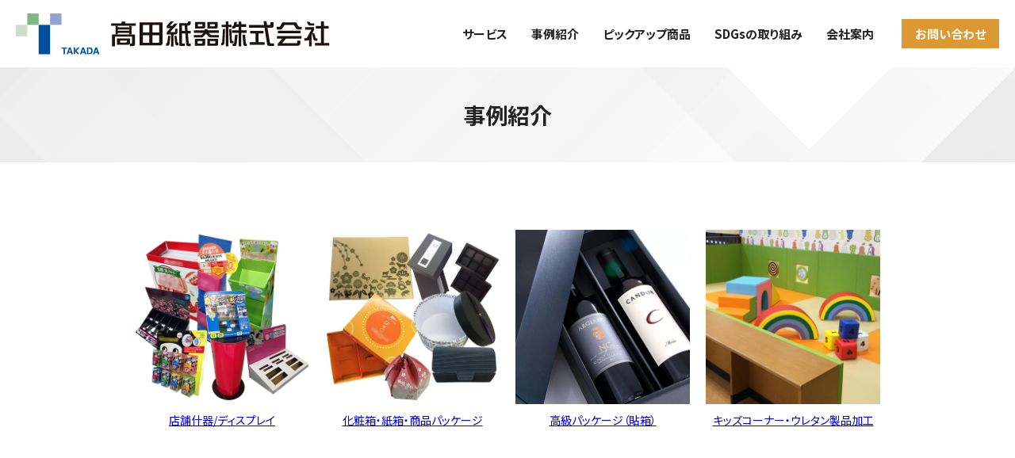

--- FILE ---
content_type: text/html; charset=UTF-8
request_url: https://www.takada-shiki.com/topics/package3
body_size: 7175
content:
<!doctype html><!--[if lt IE 7]> <html class="no-js lt-ie9 lt-ie8 lt-ie7" lang="ja" > <![endif]--><!--[if IE 7]>    <html class="no-js lt-ie9 lt-ie8" lang="ja" >        <![endif]--><!--[if IE 8]>    <html class="no-js lt-ie9" lang="ja" >               <![endif]--><!--[if gt IE 8]><!--><html class="no-js" lang="ja"><!--<![endif]--><head>
    <meta charset="utf-8">
    <meta http-equiv="X-UA-Compatible" content="IE=edge,chrome=1">
    <meta name="author" content="デジタルマーケティング部">
    <meta name="description" content="ぽん酢のギフトボックス・化粧箱・紙箱の製作事例を紹介しております。
">
    <meta name="generator" content="HubSpot">
    <title>ぽん酢のギフトボックス・化粧箱・紙箱の製作事例</title>
    <link rel="shortcut icon" href="https://www.takada-shiki.com/hubfs/takada_favicon.ico">
    
<meta name="viewport" content="width=device-width, initial-scale=1">

    
    <meta property="og:description" content="ぽん酢のギフトボックス・化粧箱・紙箱の製作事例を紹介しております。
">
    <meta property="og:title" content="ぽん酢のギフトボックス・化粧箱・紙箱の製作事例">
    <meta name="twitter:description" content="ぽん酢のギフトボックス・化粧箱・紙箱の製作事例を紹介しております。
">
    <meta name="twitter:title" content="ぽん酢のギフトボックス・化粧箱・紙箱の製作事例">

    

    
    <style>
a.cta_button{-moz-box-sizing:content-box !important;-webkit-box-sizing:content-box !important;box-sizing:content-box !important;vertical-align:middle}.hs-breadcrumb-menu{list-style-type:none;margin:0px 0px 0px 0px;padding:0px 0px 0px 0px}.hs-breadcrumb-menu-item{float:left;padding:10px 0px 10px 10px}.hs-breadcrumb-menu-divider:before{content:'›';padding-left:10px}.hs-featured-image-link{border:0}.hs-featured-image{float:right;margin:0 0 20px 20px;max-width:50%}@media (max-width: 568px){.hs-featured-image{float:none;margin:0;width:100%;max-width:100%}}.hs-screen-reader-text{clip:rect(1px, 1px, 1px, 1px);height:1px;overflow:hidden;position:absolute !important;width:1px}
</style>

    

    
<!--  Added by GoogleTagManager integration -->
<script>
var _hsp = window._hsp = window._hsp || [];
window.dataLayer = window.dataLayer || [];
function gtag(){dataLayer.push(arguments);}

var useGoogleConsentModeV2 = true;
var waitForUpdateMillis = 1000;



var hsLoadGtm = function loadGtm() {
    if(window._hsGtmLoadOnce) {
      return;
    }

    if (useGoogleConsentModeV2) {

      gtag('set','developer_id.dZTQ1Zm',true);

      gtag('consent', 'default', {
      'ad_storage': 'denied',
      'analytics_storage': 'denied',
      'ad_user_data': 'denied',
      'ad_personalization': 'denied',
      'wait_for_update': waitForUpdateMillis
      });

      _hsp.push(['useGoogleConsentModeV2'])
    }

    (function(w,d,s,l,i){w[l]=w[l]||[];w[l].push({'gtm.start':
    new Date().getTime(),event:'gtm.js'});var f=d.getElementsByTagName(s)[0],
    j=d.createElement(s),dl=l!='dataLayer'?'&l='+l:'';j.async=true;j.src=
    'https://www.googletagmanager.com/gtm.js?id='+i+dl;f.parentNode.insertBefore(j,f);
    })(window,document,'script','dataLayer','GTM-W5XKH3Q');

    window._hsGtmLoadOnce = true;
};

_hsp.push(['addPrivacyConsentListener', function(consent){
  if(consent.allowed || (consent.categories && consent.categories.analytics)){
    hsLoadGtm();
  }
}]);

</script>

<!-- /Added by GoogleTagManager integration -->



<link rel="amphtml" href="https://www.takada-shiki.com/topics/package3?hs_amp=true">

<meta property="og:image" content="https://www.takada-shiki.com/hubfs/%E3%83%9D%E3%83%B3%E9%85%A2%E7%94%A8%E3%82%AE%E3%83%95%E3%83%88%E3%83%9C%E3%83%83%E3%82%AF%E3%82%B9.png">
<meta property="og:image:width" content="600">
<meta property="og:image:height" content="600">
<meta property="og:image:alt" content="ポン酢ギフトボックス・化粧箱・紙箱  製作事例">
<meta name="twitter:image" content="https://www.takada-shiki.com/hubfs/%E3%83%9D%E3%83%B3%E9%85%A2%E7%94%A8%E3%82%AE%E3%83%95%E3%83%88%E3%83%9C%E3%83%83%E3%82%AF%E3%82%B9.png">
<meta name="twitter:image:alt" content="ポン酢ギフトボックス・化粧箱・紙箱  製作事例">

<meta property="og:url" content="https://www.takada-shiki.com/topics/package3">
<meta name="twitter:card" content="summary_large_image">

<link rel="canonical" href="https://www.takada-shiki.com/topics/package3">

<meta property="og:type" content="article">
<link rel="alternate" type="application/rss+xml" href="https://www.takada-shiki.com/topics/rss.xml">
<meta name="twitter:domain" content="www.takada-shiki.com">
<script src="//platform.linkedin.com/in.js" type="text/javascript">
    lang: ja_JP
</script>

<meta http-equiv="content-language" content="ja">
<link rel="stylesheet" href="//7052064.fs1.hubspotusercontent-na1.net/hubfs/7052064/hub_generated/template_assets/DEFAULT_ASSET/1768935083794/template_layout.min.css">





    <script src="https://code.jquery.com/jquery-3.5.1.min.js" integrity="sha256-9/aliU8dGd2tb6OSsuzixeV4y/faTqgFtohetphbbj0=" crossorigin="anonymous"></script>
<link href="https://fonts.googleapis.com/css2?family=Noto+Sans+JP:wght@100;300;400;500;700;900&amp;family=Noto+Serif+JP:wght@200;300;400;500;600;700;900&amp;display=swap" rel="stylesheet">
<link rel="stylesheet" href="https://use.fontawesome.com/releases/v5.5.0/css/all.css" integrity="sha384-B4dIYHKNBt8Bc12p+WXckhzcICo0wtJAoU8YZTY5qE0Id1GSseTk6S+L3BlXeVIU" crossorigin="anonymous">
<link rel="stylesheet" href="https://www.takada-shiki.com/hubfs/hub_generated/template_assets/1/35820291045/1741947981809/template_style.min.css">
    

</head>
<body class="   hs-content-id-45214868000 hs-blog-post hs-blog-id-39681148656" style="">
<!--  Added by GoogleTagManager integration -->
<noscript><iframe src="https://www.googletagmanager.com/ns.html?id=GTM-W5XKH3Q" height="0" width="0" style="display:none;visibility:hidden"></iframe></noscript>

<!-- /Added by GoogleTagManager integration -->

    <div class="header-container-wrapper">
    <div class="header-container container-fluid">


    </div><!--end header -->
</div><!--end header wrapper -->

<div class="body-container-wrapper">
    <div class="body-container container-fluid">

<div class="row-fluid-wrapper row-depth-1 row-number-1 ">
<div class="row-fluid ">
<div id="wrap" class="span12 widget-span widget-type-cell " style="" data-widget-type="cell" data-x="0" data-w="12">

<div class="row-fluid-wrapper row-depth-1 row-number-2 ">
<div class="row-fluid ">
<div class="span12 widget-span widget-type-custom_widget " style="" data-widget-type="custom_widget" data-x="0" data-w="12">
<div id="hs_cos_wrapper_module_1606452129621107" class="hs_cos_wrapper hs_cos_wrapper_widget hs_cos_wrapper_type_module" style="" data-hs-cos-general-type="widget" data-hs-cos-type="module"><header id="header">
      <div class="l-header">
        <div class="l-header__logos">
          <div class="l-hdr_logos"><a href="/" class="l-hdr_logos__link"><img src="https://www.takada-shiki.com/hubfs/assets/images/common/header-logo.png" srcset="https://www.takada-shiki.com/hubfs/assets/images/common/header-logo.png 1x, https://www.takada-shiki.com/hubfs/assets/images/common/header-logo@2x.png 2x" alt="高田紙器株式会社"></a></div>
        </div>
        <div class="l-header__menu">
          <div class="l-hdr_menu" id="header-menu">
            <div class="l-hdr_menu__top"></div>
            <div class="l-hdr_menu__mdl"></div>
            <div class="l-hdr_menu__btm"></div>
          </div>
        </div>
        <div class="l-header__nav" id="header-nav">
          <nav class="l-hdr_nav">
            <div class="l-hdr_nav__contents">
              
              <div class="l-hdr_nav__main">
                <ul class="l-hdr_nav_global">
                  
                  
                  <li class="l-hdr_nav_global__item l-hdr_nav_global__item--sp">
                    <a href="https://www.takada-shiki.com" class="l-hdr_nav_global__link">HOME</a>
                  </li>
                  
                  
                  
                  <li class="l-hdr_nav_global__item js-header-nav-haschild">
                    <span class="l-hdr_nav_global__link l-hdr_nav_global__link--haschild">サービス</span>
                    <div class="l-hdr_nav_global__child js-header-nav-child">
                      <ul class="l-hdr_nav_child">
                    
                        <li class="l-hdr_nav_child__item"><a href="https://www.takada-shiki.com/display" class="l-hdr_nav_child__link">店舗什器＆ディスプレイ用品</a></li>
                    
                        <li class="l-hdr_nav_child__item"><a href="https://www.takada-shiki.com/kidscorner" class="l-hdr_nav_child__link">キッズコーナー企画・提案</a></li>
                    
                        <li class="l-hdr_nav_child__item"><a href="https://www.takada-shiki.com/package" class="l-hdr_nav_child__link">化粧箱・紙箱・商品パッケージ</a></li>
                    
                        <li class="l-hdr_nav_child__item"><a href="https://www.takada-shiki.com/cardboard" class="l-hdr_nav_child__link">ダンボールケース製造</a></li>
                    
                        <li class="l-hdr_nav_child__item"><a href="https://www.takada-shiki.com/luxury" class="l-hdr_nav_child__link">高級パッケージ（貼箱）</a></li>
                    
                      </ul>
                    </div>
                  </li>
                  
                  
                  
                  <li class="l-hdr_nav_global__item">
                    <a href="/topics" class="l-hdr_nav_global__link">事例紹介</a>
                  </li>
                  
                  
                  
                  <li class="l-hdr_nav_global__item">
                    <a href="/pickup" class="l-hdr_nav_global__link">ピックアップ商品</a>
                  </li>
                  
                  
                  
                  <li class="l-hdr_nav_global__item">
                    <a href="https://www.takada-shiki.com/sdgs" class="l-hdr_nav_global__link">SDGsの取り組み</a>
                  </li>
                  
                  
                  
                  <li class="l-hdr_nav_global__item">
                    <a href="https://www.takada-shiki.com/company" class="l-hdr_nav_global__link">会社案内</a>
                  </li>
                  
                  
                  
                  <li class="l-hdr_nav_global__item l-hdr_nav_global__item--sp">
                    <a href="https://www.takada-shiki.com/partner" class="l-hdr_nav_global__link">パートナー募集</a>
                  </li>
                  
                  
                  
                  <li class="l-hdr_nav_global__item l-hdr_nav_global__item--sp">
                    <a href="https://www.takada-shiki.com/recruit" class="l-hdr_nav_global__link">採用情報</a>
                  </li>
                  
                  
                  
                  <li class="l-hdr_nav_global__item l-hdr_nav_global__item--btn">
                    <a href="https://www.takada-shiki.com/ja-jp/contact" class="l-hdr_nav_global__link l-hdr_nav_global__link--btn1">お問い合わせ</a>
                  </li>
                  
                  
                </ul>
              </div>
              
              
            </div>
          </nav>
        </div>
      </div>
    </header></div>

</div><!--end widget-span -->
</div><!--end row-->
</div><!--end row-wrapper -->

<div class="row-fluid-wrapper row-depth-1 row-number-3 ">
<div class="row-fluid ">
<div id="page-contents" class="span12 widget-span widget-type-cell " style="" data-widget-type="cell" data-x="0" data-w="12">

<div class="row-fluid-wrapper row-depth-1 row-number-4 ">
<div class="row-fluid ">
<div class="span12 widget-span widget-type-custom_widget " style="" data-widget-type="custom_widget" data-x="0" data-w="12">
<div id="hs_cos_wrapper_module_1606454108200218" class="hs_cos_wrapper hs_cos_wrapper_widget hs_cos_wrapper_type_module" style="" data-hs-cos-general-type="widget" data-hs-cos-type="module">
<div class="c-page_head" style="background-image: url(https://www.takada-shiki.com/hubfs/title_back.png);">

	<p class="c-page_head__ttl c-page_head__ttl--black">事例紹介</p>
</div></div>

</div><!--end widget-span -->
</div><!--end row-->
</div><!--end row-wrapper -->

<div class="row-fluid-wrapper row-depth-1 row-number-5 ">
<div class="row-fluid ">
<div class="span12 widget-span widget-type-custom_widget " style="" data-widget-type="custom_widget" data-x="0" data-w="12">
<div id="hs_cos_wrapper_module_1611219071728155" class="hs_cos_wrapper hs_cos_wrapper_widget hs_cos_wrapper_type_module" style="" data-hs-cos-general-type="widget" data-hs-cos-type="module">


<section class="c-section c-section">
  
  <div class="c-section__body">
    
    <div class="l-inner-default-pc l-inner-default-sp">
    
      <div class="c-row4">
        
        <div class="c-row4__col">
          <div class="c-richtext">
            <p><img src="https://www.takada-shiki.com/hs-fs/hubfs/cat_store_display.png?width=450&amp;name=cat_store_display.png" alt="cat_store_display" width="450" loading="lazy" style="margin-left: auto; margin-right: auto; display: block; width: 450px;" srcset="https://www.takada-shiki.com/hs-fs/hubfs/cat_store_display.png?width=225&amp;name=cat_store_display.png 225w, https://www.takada-shiki.com/hs-fs/hubfs/cat_store_display.png?width=450&amp;name=cat_store_display.png 450w, https://www.takada-shiki.com/hs-fs/hubfs/cat_store_display.png?width=675&amp;name=cat_store_display.png 675w, https://www.takada-shiki.com/hs-fs/hubfs/cat_store_display.png?width=900&amp;name=cat_store_display.png 900w, https://www.takada-shiki.com/hs-fs/hubfs/cat_store_display.png?width=1125&amp;name=cat_store_display.png 1125w, https://www.takada-shiki.com/hs-fs/hubfs/cat_store_display.png?width=1350&amp;name=cat_store_display.png 1350w" sizes="(max-width: 450px) 100vw, 450px"></p>
<p style="text-align: center;"><a href="/topics/tag/店舗什器" rel="noopener">店舗什器/ディスプレイ</a></p>
          </div>
        </div>
        
        <div class="c-row4__col">
          <div class="c-richtext">
            <p><img src="https://www.takada-shiki.com/hs-fs/hubfs/cat_printing.png?width=447&amp;name=cat_printing.png" alt="cat_printing" width="447" loading="lazy" style="margin-left: auto; margin-right: auto; display: block; width: 447px;" srcset="https://www.takada-shiki.com/hs-fs/hubfs/cat_printing.png?width=224&amp;name=cat_printing.png 224w, https://www.takada-shiki.com/hs-fs/hubfs/cat_printing.png?width=447&amp;name=cat_printing.png 447w, https://www.takada-shiki.com/hs-fs/hubfs/cat_printing.png?width=671&amp;name=cat_printing.png 671w, https://www.takada-shiki.com/hs-fs/hubfs/cat_printing.png?width=894&amp;name=cat_printing.png 894w, https://www.takada-shiki.com/hs-fs/hubfs/cat_printing.png?width=1118&amp;name=cat_printing.png 1118w, https://www.takada-shiki.com/hs-fs/hubfs/cat_printing.png?width=1341&amp;name=cat_printing.png 1341w" sizes="(max-width: 447px) 100vw, 447px"></p>
<p style="text-align: center;"><a href="/topics/tag/印刷パッケージ" rel="noopener">化粧箱・紙箱・商品パッケージ</a></p>
          </div>
        </div>
        
        <div class="c-row4__col">
          <div class="c-richtext">
            <p><img src="https://www.takada-shiki.com/hubfs/case003-png.png" loading="lazy" style="margin-left: auto; margin-right: auto; display: block;"></p>
<p style="text-align: center;"><a href="/topics/tag/高級パッケージ" rel="noopener">高級パッケージ（貼箱）</a></p>
          </div>
        </div>
        
        <div class="c-row4__col">
          <div class="c-richtext">
            <p><img src="https://www.takada-shiki.com/hs-fs/hubfs/kids_case-1.png?width=450&amp;name=kids_case-1.png" alt="kids_case-1" width="450" loading="lazy" style="margin-left: auto; margin-right: auto; display: block; width: 450px;" srcset="https://www.takada-shiki.com/hs-fs/hubfs/kids_case-1.png?width=225&amp;name=kids_case-1.png 225w, https://www.takada-shiki.com/hs-fs/hubfs/kids_case-1.png?width=450&amp;name=kids_case-1.png 450w, https://www.takada-shiki.com/hs-fs/hubfs/kids_case-1.png?width=675&amp;name=kids_case-1.png 675w, https://www.takada-shiki.com/hs-fs/hubfs/kids_case-1.png?width=900&amp;name=kids_case-1.png 900w, https://www.takada-shiki.com/hs-fs/hubfs/kids_case-1.png?width=1125&amp;name=kids_case-1.png 1125w, https://www.takada-shiki.com/hs-fs/hubfs/kids_case-1.png?width=1350&amp;name=kids_case-1.png 1350w" sizes="(max-width: 450px) 100vw, 450px"></p>
<p style="text-align: center;"><a href="/topics/tag/キッズ" rel="noopener">キッズコーナー・ウレタン製品加工</a></p>
          </div>
        </div>
        
      </div>
      
    </div>
  </div>
  
</section></div>

</div><!--end widget-span -->
</div><!--end row-->
</div><!--end row-wrapper -->

<div class="row-fluid-wrapper row-depth-1 row-number-6 ">
<div class="row-fluid ">
<div class="span12 widget-span widget-type-custom_widget " style="" data-widget-type="custom_widget" data-x="0" data-w="12">
<div id="hs_cos_wrapper_module_151388194052436" class="hs_cos_wrapper hs_cos_wrapper_widget hs_cos_wrapper_type_module widget-type-blog_content" style="" data-hs-cos-general-type="widget" data-hs-cos-type="module">
    <div class="c-section">
<div class="c-section__head">
<div class="l-inner-default-pc l-inner-defaul-sp">
<h1 class="c-section__ttl"><span id="hs_cos_wrapper_name" class="hs_cos_wrapper hs_cos_wrapper_meta_field hs_cos_wrapper_type_text" style="" data-hs-cos-general-type="meta_field" data-hs-cos-type="text">ぽん酢のギフトボックス・化粧箱・紙箱の製作事例</span></h1>
<p class="u-right u-mt10">2021年10月08日配信</p>
</div>
</div>
<div class="c-section__body">
<div class="l-inner-default-pc l-inner-defaul-sp">
<span id="hs_cos_wrapper_post_body" class="hs_cos_wrapper hs_cos_wrapper_meta_field hs_cos_wrapper_type_rich_text" style="" data-hs-cos-general-type="meta_field" data-hs-cos-type="rich_text"><p style="text-align: center;"><img src="https://www.takada-shiki.com/hs-fs/hubfs/%E3%83%9D%E3%83%B3%E9%85%A2%E7%94%A8%E3%82%AE%E3%83%95%E3%83%88%E3%83%9C%E3%83%83%E3%82%AF%E3%82%B9.png?width=433&amp;height=433&amp;name=%E3%83%9D%E3%83%B3%E9%85%A2%E7%94%A8%E3%82%AE%E3%83%95%E3%83%88%E3%83%9C%E3%83%83%E3%82%AF%E3%82%B9.png" alt="ポン酢用ギフトボックス" width="433" height="433" style="background-color: transparent; margin-left: auto; margin-right: auto; display: block; width: 433px; height: auto; max-width: 100%;" srcset="https://www.takada-shiki.com/hs-fs/hubfs/%E3%83%9D%E3%83%B3%E9%85%A2%E7%94%A8%E3%82%AE%E3%83%95%E3%83%88%E3%83%9C%E3%83%83%E3%82%AF%E3%82%B9.png?width=217&amp;height=217&amp;name=%E3%83%9D%E3%83%B3%E9%85%A2%E7%94%A8%E3%82%AE%E3%83%95%E3%83%88%E3%83%9C%E3%83%83%E3%82%AF%E3%82%B9.png 217w, https://www.takada-shiki.com/hs-fs/hubfs/%E3%83%9D%E3%83%B3%E9%85%A2%E7%94%A8%E3%82%AE%E3%83%95%E3%83%88%E3%83%9C%E3%83%83%E3%82%AF%E3%82%B9.png?width=433&amp;height=433&amp;name=%E3%83%9D%E3%83%B3%E9%85%A2%E7%94%A8%E3%82%AE%E3%83%95%E3%83%88%E3%83%9C%E3%83%83%E3%82%AF%E3%82%B9.png 433w, https://www.takada-shiki.com/hs-fs/hubfs/%E3%83%9D%E3%83%B3%E9%85%A2%E7%94%A8%E3%82%AE%E3%83%95%E3%83%88%E3%83%9C%E3%83%83%E3%82%AF%E3%82%B9.png?width=650&amp;height=650&amp;name=%E3%83%9D%E3%83%B3%E9%85%A2%E7%94%A8%E3%82%AE%E3%83%95%E3%83%88%E3%83%9C%E3%83%83%E3%82%AF%E3%82%B9.png 650w, https://www.takada-shiki.com/hs-fs/hubfs/%E3%83%9D%E3%83%B3%E9%85%A2%E7%94%A8%E3%82%AE%E3%83%95%E3%83%88%E3%83%9C%E3%83%83%E3%82%AF%E3%82%B9.png?width=866&amp;height=866&amp;name=%E3%83%9D%E3%83%B3%E9%85%A2%E7%94%A8%E3%82%AE%E3%83%95%E3%83%88%E3%83%9C%E3%83%83%E3%82%AF%E3%82%B9.png 866w, https://www.takada-shiki.com/hs-fs/hubfs/%E3%83%9D%E3%83%B3%E9%85%A2%E7%94%A8%E3%82%AE%E3%83%95%E3%83%88%E3%83%9C%E3%83%83%E3%82%AF%E3%82%B9.png?width=1083&amp;height=1083&amp;name=%E3%83%9D%E3%83%B3%E9%85%A2%E7%94%A8%E3%82%AE%E3%83%95%E3%83%88%E3%83%9C%E3%83%83%E3%82%AF%E3%82%B9.png 1083w, https://www.takada-shiki.com/hs-fs/hubfs/%E3%83%9D%E3%83%B3%E9%85%A2%E7%94%A8%E3%82%AE%E3%83%95%E3%83%88%E3%83%9C%E3%83%83%E3%82%AF%E3%82%B9.png?width=1299&amp;height=1299&amp;name=%E3%83%9D%E3%83%B3%E9%85%A2%E7%94%A8%E3%82%AE%E3%83%95%E3%83%88%E3%83%9C%E3%83%83%E3%82%AF%E3%82%B9.png 1299w" sizes="(max-width: 433px) 100vw, 433px"></p> 
<span style="font-size: 18px; font-weight: bold;"></span> 
<p style="text-align: center;"><span><span style="font-size: 18px; font-weight: bold;">ぽん酢のギフトボックス・化粧箱・紙箱</span></span></p> 
<p style="text-align: center;"><span><span style="font-size: 18px; font-weight: bold;">製作事例</span></span></p> 
<p style="text-align: center;">お客さまから”おしゃれで高級感”のあるご要望に合わせて</p> 
<p style="text-align: center;">黒箱に緑箔押し仕様で高級感のあるギフトボックスに仕上げました。</p> 
<p style="text-align: center;">&nbsp;</p> 
<p style="text-align: center;">化粧箱、紙箱、商品パッケージの事なら、何でもご相談ください。</p> 
<p style="text-align: center;">&nbsp;</p> 
<p style="text-align: center;">&nbsp;</p> 
<p style="text-align: center;">&nbsp;</p> 
<!--more--></span>
<!--       <ul class="c-sns_list">
<li class="c-sns_list__item"><a href="https://twitter.com/share?url=https://www.takada-shiki.com/topics/package3" target="_blank" class="c-sns_list__btn c-sns_list__btn--tw">ツイート</a></li>
<li class="c-sns_list__item"><a href="http://www.facebook.com/share.php?u=https://www.takada-shiki.com/topics/package3" rel="nofollow" target="_blank" class="c-sns_list__btn c-sns_list__btn--fb">シェア</a></li>
<li class="c-sns_list__item"><a href="http://b.hatena.ne.jp/add?mode=confirm&url=https://www.takada-shiki.com/topics/package3&title=ぽん酢のギフトボックス・化粧箱・紙箱の製作事例" rel="nofollow" target="_blank" class="c-sns_list__btn c-sns_list__btn--hb">B!はてブ</a></li>
</ul> -->
<div class="c-tags">
<ul class="c-tags__list">
<li class="c-tags__item"><a class="c-tags__btn" href="https://www.takada-shiki.com/topics/tag/化粧箱-紙箱-商品パッケージ">化粧箱・紙箱・商品パッケージ</a></li>
</ul>
</div>
<div class="c-pager">
<div class="c-pager__prev"><a href="/topics/sweetsbox2" class="c-pager__btn">戻る&nbsp;&nbsp;<i class="fas fa-angle-left"></i></a></div>
<div class="c-pager__next"><a href="/topics/package2" class="c-pager__btn"><i class="fas fa-angle-right"></i>&nbsp;&nbsp;次へ</a></div>
</div>
</div>
</div>
</div>
<section class="c-section c-section--pb00">
<div class="c-section__head">
<div class="l-inner-default-pc l-inner-defaul-sp">
<h2 class="c-section__ttl">最新記事</h2>
</div>
</div>
<div class="c-section__body">
<div class="l-inner-default-pc l-inner-defaul-sp">
<div class="p-topics">
<div class="p-topics__archive">
<div class="c-row3">
<div class="c-row3__col">
<article class="c-card">
<a href="https://www.takada-shiki.com/topics/package6" class="c-card__link">
<div class="c-card__head">
<div class="c-card__figure js-tobg"><img src="https://www.takada-shiki.com/hubfs/%E3%83%AA%E3%83%BC%E3%83%95%E3%83%AC%E3%83%83%E3%83%88%E7%94%A8%E3%83%9C%E3%83%83%E3%82%AF%E3%82%B9.png" alt="リーフレット用のパッケージ・化粧箱・紙箱の製作事例のサムネイル"></div>
</div>
<div class="c-card__body">
<h3 class="c-card__txt">リーフレット用のパッケージ・化粧箱・紙箱の製作事例</h3>
</div>
</a>
</article>
</div>
<div class="c-row3__col">
<article class="c-card">
<a href="https://www.takada-shiki.com/topics/package5" class="c-card__link">
<div class="c-card__head">
<div class="c-card__figure js-tobg"><img src="https://www.takada-shiki.com/hubfs/%E8%A6%8B%E6%9C%AC%E5%B8%B3%E7%94%A8%E3%83%91%E3%83%83%E3%82%B1%E3%83%BC%E3%82%B8.png" alt="見本帳の商品パッケージ・化粧箱・紙箱の製作事例のサムネイル"></div>
</div>
<div class="c-card__body">
<h3 class="c-card__txt">見本帳の商品パッケージ・化粧箱・紙箱の製作事例</h3>
</div>
</a>
</article>
</div>
<div class="c-row3__col">
<article class="c-card">
<a href="https://www.takada-shiki.com/topics/package4" class="c-card__link">
<div class="c-card__head">
<div class="c-card__figure js-tobg"><img src="https://www.takada-shiki.com/hubfs/%E7%9F%B3%E9%B9%B8%E7%94%A8%E3%83%91%E3%83%83%E3%82%B1%E3%83%BC%E3%82%B8.png" alt="石鹸の商品パッケージ・化粧箱・紙箱の製作事例のサムネイル"></div>
</div>
<div class="c-card__body">
<h3 class="c-card__txt">石鹸の商品パッケージ・化粧箱・紙箱の製作事例</h3>
</div>
</a>
</article>
</div>
<div class="c-row3__col">
<article class="c-card">
<a href="https://www.takada-shiki.com/topics/package2" class="c-card__link">
<div class="c-card__head">
<div class="c-card__figure js-tobg"><img src="https://www.takada-shiki.com/hubfs/%E5%8D%B0%E5%88%B7%E7%AE%B1%E3%83%BB%E3%83%91%E3%83%83%E3%82%B1%E3%83%BC%E3%82%B8%E4%BA%8B%E4%BE%8B%E2%80%97%E3%81%8A%E8%8F%93%E5%AD%90%EF%BC%88%E6%B4%8B%E8%8F%93%E5%AD%90%EF%BC%89%E3%83%91%E3%83%83%E3%82%B1%E3%83%BC%E3%82%B8.jpg" alt="ギフト貼り箱・パッケージ製作事例のサムネイル"></div>
</div>
<div class="c-card__body">
<h3 class="c-card__txt">ギフト貼り箱・パッケージ製作事例</h3>
</div>
</a>
</article>
</div>
<div class="c-row3__col">
<article class="c-card">
<a href="https://www.takada-shiki.com/topics/package3" class="c-card__link">
<div class="c-card__head">
<div class="c-card__figure js-tobg"><img src="https://www.takada-shiki.com/hubfs/%E3%83%9D%E3%83%B3%E9%85%A2%E7%94%A8%E3%82%AE%E3%83%95%E3%83%88%E3%83%9C%E3%83%83%E3%82%AF%E3%82%B9.png" alt="ぽん酢のギフトボックス・化粧箱・紙箱の製作事例のサムネイル"></div>
</div>
<div class="c-card__body">
<h3 class="c-card__txt">ぽん酢のギフトボックス・化粧箱・紙箱の製作事例</h3>
</div>
</a>
</article>
</div>
<div class="c-row3__col">
<article class="c-card">
<a href="https://www.takada-shiki.com/topics/sweetsbox2" class="c-card__link">
<div class="c-card__head">
<div class="c-card__figure js-tobg"><img src="https://www.takada-shiki.com/hubfs/example05.png" alt="お菓子（洋菓子）貼箱・高級パッケージ製作事例のサムネイル"></div>
</div>
<div class="c-card__body">
<h3 class="c-card__txt">お菓子（洋菓子）貼箱・高級パッケージ製作事例</h3>
</div>
</a>
</article>
</div>
</div>
</div>
</div>
</div>
</div>
</section>
</div>

</div><!--end widget-span -->
</div><!--end row-->
</div><!--end row-wrapper -->

<div class="row-fluid-wrapper row-depth-1 row-number-7 ">
<div class="row-fluid ">
<div class="span12 widget-span widget-type-custom_widget " style="" data-widget-type="custom_widget" data-x="0" data-w="12">
<div id="hs_cos_wrapper_module_1606454118942220" class="hs_cos_wrapper hs_cos_wrapper_widget hs_cos_wrapper_type_module" style="" data-hs-cos-general-type="widget" data-hs-cos-type="module">


<section class="c-section c-section">
  
  <div class="c-section__body">
    
    <div class="l-inner-narrow-pc l-inner-default-sp">
    
      <div class="c-row2 c-row2--center">
				
				<div class="c-row2__col">
					<a href="/topics" class="c-btn">事例一覧へ</a>
				</div>
				
      </div>
      
    </div>
  </div>
  
</section></div>

</div><!--end widget-span -->
</div><!--end row-->
</div><!--end row-wrapper -->

<div class="row-fluid-wrapper row-depth-1 row-number-8 ">
<div class="row-fluid ">
<div class="span12 widget-span widget-type-custom_widget " style="" data-widget-type="custom_widget" data-x="0" data-w="12">
<div id="hs_cos_wrapper_module_161952581877135" class="hs_cos_wrapper hs_cos_wrapper_widget hs_cos_wrapper_type_module" style="" data-hs-cos-general-type="widget" data-hs-cos-type="module">


<section class="c-section c-section">
  
  <div class="c-section__body">
    
    <div class="l-inner-default-pc l-inner-default-sp">
    
      <div class="c-row4">
        
        <div class="c-row4__col">
          <div class="c-richtext">
            <p><img src="https://www.takada-shiki.com/hs-fs/hubfs/cat_store_display.png?width=450&amp;name=cat_store_display.png" alt="cat_store_display" width="450" loading="lazy" style="margin-left: auto; margin-right: auto; display: block; width: 450px;" srcset="https://www.takada-shiki.com/hs-fs/hubfs/cat_store_display.png?width=225&amp;name=cat_store_display.png 225w, https://www.takada-shiki.com/hs-fs/hubfs/cat_store_display.png?width=450&amp;name=cat_store_display.png 450w, https://www.takada-shiki.com/hs-fs/hubfs/cat_store_display.png?width=675&amp;name=cat_store_display.png 675w, https://www.takada-shiki.com/hs-fs/hubfs/cat_store_display.png?width=900&amp;name=cat_store_display.png 900w, https://www.takada-shiki.com/hs-fs/hubfs/cat_store_display.png?width=1125&amp;name=cat_store_display.png 1125w, https://www.takada-shiki.com/hs-fs/hubfs/cat_store_display.png?width=1350&amp;name=cat_store_display.png 1350w" sizes="(max-width: 450px) 100vw, 450px"></p>
<p style="text-align: center;"><a href="/topics/tag/店舗什器" rel="noopener">店舗什器/ディスプレイ</a></p>
          </div>
        </div>
        
        <div class="c-row4__col">
          <div class="c-richtext">
            <p><img src="https://www.takada-shiki.com/hs-fs/hubfs/cat_printing.png?width=447&amp;name=cat_printing.png" alt="cat_printing" width="447" loading="lazy" style="margin-left: auto; margin-right: auto; display: block; width: 447px;" srcset="https://www.takada-shiki.com/hs-fs/hubfs/cat_printing.png?width=224&amp;name=cat_printing.png 224w, https://www.takada-shiki.com/hs-fs/hubfs/cat_printing.png?width=447&amp;name=cat_printing.png 447w, https://www.takada-shiki.com/hs-fs/hubfs/cat_printing.png?width=671&amp;name=cat_printing.png 671w, https://www.takada-shiki.com/hs-fs/hubfs/cat_printing.png?width=894&amp;name=cat_printing.png 894w, https://www.takada-shiki.com/hs-fs/hubfs/cat_printing.png?width=1118&amp;name=cat_printing.png 1118w, https://www.takada-shiki.com/hs-fs/hubfs/cat_printing.png?width=1341&amp;name=cat_printing.png 1341w" sizes="(max-width: 447px) 100vw, 447px"></p>
<p style="text-align: center;"><a href="/topics/tag/印刷パッケージ" rel="noopener">化粧箱・紙箱・商品パッケージ</a></p>
          </div>
        </div>
        
        <div class="c-row4__col">
          <div class="c-richtext">
            <p><img src="https://www.takada-shiki.com/hubfs/case003-png.png" loading="lazy" style="margin-left: auto; margin-right: auto; display: block;"></p>
<p style="text-align: center;"><a href="/topics/tag/高級パッケージ" rel="noopener">高級パッケージ（貼箱）</a></p>
          </div>
        </div>
        
        <div class="c-row4__col">
          <div class="c-richtext">
            <p><img src="https://www.takada-shiki.com/hs-fs/hubfs/kids_case-1.png?width=450&amp;name=kids_case-1.png" alt="kids_case-1" width="450" loading="lazy" style="margin-left: auto; margin-right: auto; display: block; width: 450px;" srcset="https://www.takada-shiki.com/hs-fs/hubfs/kids_case-1.png?width=225&amp;name=kids_case-1.png 225w, https://www.takada-shiki.com/hs-fs/hubfs/kids_case-1.png?width=450&amp;name=kids_case-1.png 450w, https://www.takada-shiki.com/hs-fs/hubfs/kids_case-1.png?width=675&amp;name=kids_case-1.png 675w, https://www.takada-shiki.com/hs-fs/hubfs/kids_case-1.png?width=900&amp;name=kids_case-1.png 900w, https://www.takada-shiki.com/hs-fs/hubfs/kids_case-1.png?width=1125&amp;name=kids_case-1.png 1125w, https://www.takada-shiki.com/hs-fs/hubfs/kids_case-1.png?width=1350&amp;name=kids_case-1.png 1350w" sizes="(max-width: 450px) 100vw, 450px"></p>
<p style="text-align: center;"><a href="/topics/tag/キッズ" rel="noopener">キッズコーナー・ウレタン製品加工</a></p>
          </div>
        </div>
        
      </div>
      
    </div>
  </div>
  
</section></div>

</div><!--end widget-span -->
</div><!--end row-->
</div><!--end row-wrapper -->

<div class="row-fluid-wrapper row-depth-1 row-number-9 ">
<div class="row-fluid ">
<div class="span12 widget-span widget-type-custom_widget " style="" data-widget-type="custom_widget" data-x="0" data-w="12">
<div id="hs_cos_wrapper_module_161121932101433" class="hs_cos_wrapper hs_cos_wrapper_widget hs_cos_wrapper_type_module" style="" data-hs-cos-general-type="widget" data-hs-cos-type="module">


<section class="c-section c-section">
  
  
  <div class="c-section__body">
    
    <div class="l-inner-default-pc l-inner-default-sp">
    
      <div class="c-richtext">
        <p style="font-size: 22px; text-align: center; margin-bottom: 30px;"><span style="display: block;">お気軽にご相談ください。</span> <span style="display: block; margin-top: 15px;">高田紙器株式会社のホームページをご覧いただきありがとうございます。</span> <span style="display: block; margin-top: 15px;">ご質問やお問合せ、お気軽にご連絡ください。<br>お見積りも無料で承っております。</span></p>
<p><!--HubSpot Call-to-Action Code --><span class="hs-cta-wrapper" id="hs-cta-wrapper-481a21ea-12f9-4fa7-9d88-f262dbaf76ed"><span class="hs-cta-node hs-cta-481a21ea-12f9-4fa7-9d88-f262dbaf76ed" id="hs-cta-481a21ea-12f9-4fa7-9d88-f262dbaf76ed"><!--[if lte IE 8]><div id="hs-cta-ie-element"></div><![endif]--><a href="https://hubspot-cta-redirect-na2-prod.s3.amazonaws.com/cta/redirect/7720618/481a21ea-12f9-4fa7-9d88-f262dbaf76ed"><img class="hs-cta-img" id="hs-cta-img-481a21ea-12f9-4fa7-9d88-f262dbaf76ed" style="border-width:0px;margin: 0 auto; display: block; margin-top: 20px; margin-bottom: 20px" src="https://hubspot-no-cache-na2-prod.s3.amazonaws.com/cta/default/7720618/481a21ea-12f9-4fa7-9d88-f262dbaf76ed.png" alt="お問い合わせはこちら" align="middle"></a></span><script charset="utf-8" src="/hs/cta/cta/current.js"></script><script type="text/javascript"> hbspt.cta._relativeUrls=true;hbspt.cta.load(7720618, '481a21ea-12f9-4fa7-9d88-f262dbaf76ed', {"useNewLoader":"true","region":"na2"}); </script></span><!-- end HubSpot Call-to-Action Code --></p>
<div class="tel_fax_box"><a href="tel:0312345678" style="color: #005dab; text-decoration: none; margin-right: 40px; font-size: 24px;">TEL:072-920-2366</a> <span style="color: #005dab; font-size: 24px;">FAX:072-948-6657</span></div>
      </div>
    </div>
  </div>
  
  
</section></div>

</div><!--end widget-span -->
</div><!--end row-->
</div><!--end row-wrapper -->

</div><!--end widget-span -->
</div><!--end row-->
</div><!--end row-wrapper -->

<div class="row-fluid-wrapper row-depth-1 row-number-10 ">
<div class="row-fluid ">
<div id="foot-contents" class="span12 widget-span widget-type-cell " style="" data-widget-type="cell" data-x="0" data-w="12">

</div><!--end widget-span -->
</div><!--end row-->
</div><!--end row-wrapper -->

<div class="row-fluid-wrapper row-depth-1 row-number-11 ">
<div class="row-fluid ">
<div class="span12 widget-span widget-type-custom_widget " style="" data-widget-type="custom_widget" data-x="0" data-w="12">
<div id="hs_cos_wrapper_module_161551528039043" class="hs_cos_wrapper hs_cos_wrapper_widget hs_cos_wrapper_type_module" style="" data-hs-cos-general-type="widget" data-hs-cos-type="module"><div class="c-bread">
						<div class="l-inner-default-pc l-inner-default-sp">
							<ul class="c-bread__row">
								<li class="c-bread__item"><a href="" class="c-bread__link">HOME</a><span class="u-dn-sp">&nbsp;&nbsp;&nbsp;&nbsp;</span>&nbsp;&nbsp;&gt;&nbsp;&nbsp;<span class="u-dn-sp">&nbsp;&nbsp;&nbsp;&nbsp;</span></li>
									<li class="c-bread__item">ぽん酢のギフトボックス・化粧箱・紙箱の製作事例</li>
								</ul>
							</div>
					</div></div>

</div><!--end widget-span -->
</div><!--end row-->
</div><!--end row-wrapper -->

<div class="row-fluid-wrapper row-depth-1 row-number-12 ">
<div class="row-fluid ">
<div class="span12 widget-span widget-type-custom_widget " style="" data-widget-type="custom_widget" data-x="0" data-w="12">
<div id="hs_cos_wrapper_module_1606452133974109" class="hs_cos_wrapper hs_cos_wrapper_widget hs_cos_wrapper_type_module" style="" data-hs-cos-general-type="widget" data-hs-cos-type="module"><footer id="footer">
      <div class="l-footer">
        <div class="l-footer__head">
          <div class="l-inner-default-pc l-inner-default-sp">
            <div class="l-footer__row">
							
							<div class="l-footer__col">
								
								
								<p class="l-footer__item"><a href="https://www.takada-shiki.com" class="l-footer__link">HOME</a></p>
								
								
								
								<p class="l-footer__item"><span class="l-footer__link l-footer__link--nolink">サービス</span></p>
								
								
								
								<p class="l-footer__item l-footer__item--child"><a href="https://www.takada-shiki.com/display" class="l-footer__link l-footer__link--child">店舗什器＆ディスプレイ用品</a></p>
								
								
								
								<p class="l-footer__item l-footer__item--child"><a href="https://www.takada-shiki.com/kidscorner" class="l-footer__link l-footer__link--child">キッズコーナー企画・提案</a></p>
								
								
								
								<p class="l-footer__item l-footer__item--child"><a href="https://www.takada-shiki.com/package" class="l-footer__link l-footer__link--child">化粧箱・紙箱・商品パッケージ</a></p>
								
								
								
								<p class="l-footer__item l-footer__item--child"><a href="https://www.takada-shiki.com/cardboard" class="l-footer__link l-footer__link--child">ダンボールケース製造</a></p>
								
								
								
								<p class="l-footer__item l-footer__item--child"><a href="https://www.takada-shiki.com/luxury" class="l-footer__link l-footer__link--child">高級パッケージ（貼箱）</a></p>
								
								
							</div>
							
							<div class="l-footer__col">
								
								
								<p class="l-footer__item"><a href="/topics" class="l-footer__link">事例紹介</a></p>
								
								
								
								<p class="l-footer__item"><a href="/pickup" class="l-footer__link">ピックアップ商品</a></p>
								
								
								
								<p class="l-footer__item"><a href="https://www.takada-shiki.com/sdgs" class="l-footer__link">SDGsの取り組み</a></p>
								
								
								
								<p class="l-footer__item"><a href="/news" class="l-footer__link">NEWS</a></p>
								
								
								
								<p class="l-footer__item"><a href="https://www.takada-shiki.com/recruit" class="l-footer__link">採用情報</a></p>
								
								
								
								<p class="l-footer__item"><a href="https://www.takada-shiki.com/partner" class="l-footer__link">パートナー募集</a></p>
								
								
							</div>
							
							<div class="l-footer__col">
								
								
								<p class="l-footer__item"><a href="https://www.takada-shiki.com/company" class="l-footer__link">会社案内</a></p>
								
								
								
								<p class="l-footer__item"><a href="https://www.takada-shiki.com/faq" class="l-footer__link">よくある質問</a></p>
								
								
								
								<p class="l-footer__item"><a href="https://www.takada-shiki.com/ja-jp/contact" class="l-footer__link">お問い合わせ</a></p>
								
								
								
								<p class="l-footer__item"><a href="https://www.takada-shiki.com/privacy" class="l-footer__link">プライバシーポリシー</a></p>
								
								
							</div>
							
            </div>
          </div>
        </div>
        <div class="l-footer__foot">
          <p class="l-footer__copyright">@2021 takadashiki.Co.,ltd. </p>
        </div>
      </div>
    </footer></div>

</div><!--end widget-span -->
</div><!--end row-->
</div><!--end row-wrapper -->

</div><!--end widget-span -->
</div><!--end row-->
</div><!--end row-wrapper -->

    </div><!--end body -->
</div><!--end body wrapper -->

<div class="footer-container-wrapper">
    <div class="footer-container container-fluid">


    </div><!--end footer -->
</div><!--end footer wrapper -->

    <script src="/hs/hsstatic/jquery-libs/static-1.4/jquery/jquery-1.11.2.js"></script>
<script>hsjQuery = window['jQuery'];</script>
<!-- HubSpot performance collection script -->
<script defer src="/hs/hsstatic/content-cwv-embed/static-1.1293/embed.js"></script>
<script>
var hsVars = hsVars || {}; hsVars['language'] = 'ja';
</script>

<script src="/hs/hsstatic/cos-i18n/static-1.53/bundles/project.js"></script>

<!-- Start of HubSpot Analytics Code -->
<script type="text/javascript">
var _hsq = _hsq || [];
_hsq.push(["setContentType", "blog-post"]);
_hsq.push(["setCanonicalUrl", "https:\/\/www.takada-shiki.com\/topics\/package3"]);
_hsq.push(["setPageId", "45214868000"]);
_hsq.push(["setContentMetadata", {
    "contentPageId": 45214868000,
    "legacyPageId": "45214868000",
    "contentFolderId": null,
    "contentGroupId": 39681148656,
    "abTestId": null,
    "languageVariantId": 45214868000,
    "languageCode": "ja",
    
    
}]);
</script>

<script type="text/javascript" id="hs-script-loader" async defer src="/hs/scriptloader/7720618.js"></script>
<!-- End of HubSpot Analytics Code -->


<script type="text/javascript">
var hsVars = {
    render_id: "2df416d3-5620-4c8f-bb46-55c7d21f8825",
    ticks: 1768955787876,
    page_id: 45214868000,
    
    content_group_id: 39681148656,
    portal_id: 7720618,
    app_hs_base_url: "https://app-na2.hubspot.com",
    cp_hs_base_url: "https://cp-na2.hubspot.com",
    language: "ja",
    analytics_page_type: "blog-post",
    scp_content_type: "",
    
    analytics_page_id: "45214868000",
    category_id: 3,
    folder_id: 0,
    is_hubspot_user: false
}
</script>


<script defer src="/hs/hsstatic/HubspotToolsMenu/static-1.432/js/index.js"></script>



<div id="fb-root"></div>
  <script>(function(d, s, id) {
  var js, fjs = d.getElementsByTagName(s)[0];
  if (d.getElementById(id)) return;
  js = d.createElement(s); js.id = id;
  js.src = "//connect.facebook.net/ja_JP/sdk.js#xfbml=1&version=v3.0";
  fjs.parentNode.insertBefore(js, fjs);
 }(document, 'script', 'facebook-jssdk'));</script> <script>!function(d,s,id){var js,fjs=d.getElementsByTagName(s)[0];if(!d.getElementById(id)){js=d.createElement(s);js.id=id;js.src="https://platform.twitter.com/widgets.js";fjs.parentNode.insertBefore(js,fjs);}}(document,"script","twitter-wjs");</script>
 


    <script src="https://www.takada-shiki.com/hubfs/hub_generated/template_assets/1/35820177359/1741947981385/template_main.min.js"></script>
    <!-- Generated by the HubSpot Template Builder - template version 1.03 -->

</body></html>

--- FILE ---
content_type: text/css
request_url: https://www.takada-shiki.com/hubfs/hub_generated/template_assets/1/35820291045/1741947981809/template_style.min.css
body_size: 14377
content:
/*! normalize.css v8.0.1 | MIT License | github.com/necolas/normalize.css */html{line-height:1.15;-webkit-text-size-adjust:100%}body{margin:0}main{display:block}h1{font-size:2em;margin:.67em 0}hr{-webkit-box-sizing:content-box;box-sizing:content-box;height:0;overflow:visible}pre{font-family:monospace,monospace;font-size:1em}a{background-color:transparent}abbr[title]{border-bottom:0;text-decoration:underline;-webkit-text-decoration:underline dotted;text-decoration:underline dotted}b,strong{font-weight:bolder}code,kbd,samp{font-family:monospace,monospace;font-size:1em}small{font-size:80%}sub,sup{font-size:75%;line-height:0;position:relative;vertical-align:baseline}sub{bottom:-0.25em}sup{top:-0.5em}img{border-style:none}button,input,optgroup,select,textarea{font-family:inherit;font-size:100%;line-height:1.15;margin:0}button,input{overflow:visible}button,select{text-transform:none}button,[type="button"],[type="reset"],[type="submit"]{-webkit-appearance:button}button::-moz-focus-inner,[type="button"]::-moz-focus-inner,[type="reset"]::-moz-focus-inner,[type="submit"]::-moz-focus-inner{border-style:none;padding:0}button:-moz-focusring,[type="button"]:-moz-focusring,[type="reset"]:-moz-focusring,[type="submit"]:-moz-focusring{outline:1px dotted ButtonText}fieldset{padding:.35em .75em .625em}legend{-webkit-box-sizing:border-box;box-sizing:border-box;color:inherit;display:table;max-width:100%;padding:0;white-space:normal}progress{vertical-align:baseline}textarea{overflow:auto}[type="checkbox"],[type="radio"]{-webkit-box-sizing:border-box;box-sizing:border-box;padding:0}[type="number"]::-webkit-inner-spin-button,[type="number"]::-webkit-outer-spin-button{height:auto}[type="search"]{-webkit-appearance:textfield;outline-offset:-2px}[type="search"]::-webkit-search-decoration{-webkit-appearance:none}::-webkit-file-upload-button{-webkit-appearance:button;font:inherit}details{display:block}summary{display:list-item}template{display:none}[hidden]{display:none}body{font-family:"Noto Sans JP",sans-serif;-webkit-font-smoothing:antialiased;color:#222}body.is-open{overflow:hidden;height:100%}img,svg{max-width:100%;height:auto}img{vertical-align:top}::-moz-selection{background-color:#005dab;color:#fff}::selection{background-color:#005dab;color:#fff}a,.a{cursor:pointer;-webkit-transition-duration:.3s;transition-duration:.3s}a:hover,.a:hover{cursor:pointer}svg{vertical-align:top}a,span,p,h1,h2,h3,h4,h5,h6,ul,ol,li,dl,dt,dd,div,main,article,section,header,footer,aside,input,button,select,textarea,body,table,tr,th,td,figure{margin:0;padding:0;-webkit-box-sizing:border-box;box-sizing:border-box;word-break:break-all;-webkit-font-feature-settings:"palt" 1;font-feature-settings:"palt" 1;word-break:normal;line-break:strict;word-wrap:break-word;overflow-wrap:break-word}#wrap{position:relative;overflow:hidden}#header{position:relative;z-index:2}#header-v2{position:relative;z-index:2}#header-v3{position:relative;z-index:2}#page-contents{position:relative;z-index:1}#foot-contents{position:relative;z-index:1}#footer{position:relative;z-index:1}#header{position:fixed;top:0;left:0;width:100%}#header-v2{position:fixed;left:0;width:100%}#header-v3{position:fixed;left:0;width:100%}.l-header{background-color:#fff;display:-webkit-box;display:-ms-flexbox;display:flex;-webkit-box-align:center;-ms-flex-align:center;align-items:center;-webkit-box-pack:justify;-ms-flex-pack:justify;justify-content:space-between;position:relative}.l-header_v2{background-color:#fff;display:-webkit-box;display:-ms-flexbox;display:flex;-webkit-box-align:center;-ms-flex-align:center;align-items:center;-webkit-box-pack:justify;-ms-flex-pack:justify;justify-content:space-between;position:relative}.l-header_v3{background-color:#fff;display:-webkit-box;display:-ms-flexbox;display:flex;-webkit-box-align:center;-ms-flex-align:center;align-items:center;-webkit-box-pack:justify;-ms-flex-pack:justify;justify-content:space-between;position:relative}.l-hdr_logo_area{display:-webkit-box;display:-ms-flexbox;display:flex;-webkit-box-align:center;-ms-flex-align:center;align-items:center}.l-hdr_logo_area__txt{font-size:14px;font-weight:bold}.l-hdr_logos__link img{vertical-align:top}.l-hdr_logos__link:hover{opacity:.7}.l-hdr_nav_global__item{list-style:none;font-size:15px;font-weight:bold;position:relative}.l-hdr_nav_global__link{text-decoration:none;-webkit-transition-duration:.3s;transition-duration:.3s}.l-hdr_nav_global__child{display:none}.l-hdr_nav_child__item{list-style:none;font-weight:500;font-size:13px}.l-hdr_nav_child__link{text-decoration:none}.l-footer{background-color:#f4f4f4}.l-footer__item{font-weight:medium;padding-top:15px;padding-bottom:15px}.l-footer__item--child{padding-top:0;padding-bottom:15px}.l-footer__link{text-decoration:none;color:#222}.l-footer__link:hover{text-decoration:underline}.l-footer__link--child{color:#6a6a6a}.l-footer__link--nolink:hover{text-decoration:none}.l-footer__copyright{background-color:#005dab;color:#fff;text-align:center;font-size:16px;padding:20px 10px;font-weight:bold}.c-anchor{position:relative;height:0}.c-anchor__position{position:absolute;height:0}.c-section{background-repeat:no-repeat;background-position:center center;background-size:cover;background-color:#fff}.c-section--bggray{background-color:#f0f0f0}.c-section--bgdarkgray{background-color:#666}.c-section--bglightcolor{background-color:#f5f8fa}.c-section--sample{background-color:#000;color:#fff;border-radius:20px 20px 0 0}.c-section__ttl{text-align:center;font-weight:bold;line-height:140%;padding-bottom:15px;position:relative;font-weight:500}.c-section__ttl_bar{display:inline-block;background-color:rgba(255,255,255,0.7);padding:5px 10px}.c-section__ttl::before,.c-section__ttl::after{content:"";display:block;width:25px;height:4px;position:absolute;bottom:0}.c-section__ttl::before{background-color:#005dab;right:50%;border-radius:2px 0px 0px 2px}.c-section--sample .c-section__ttl::before{background-color:#ccc}.c-section__ttl::after{background-color:#005dab;left:50%;border-radius:0px 2px 2px 0px}.c-section--sample .c-section__ttl::after{background-color:#fff}.c-section__ttl--white{color:#fff}.c-section__ttl--white::before{background-color:#ccc}.c-section__ttl--white::after{background-color:#fff}.c-section__ttl--nodeco{padding-bottom:0}.c-section__ttl--nodeco::before{display:none}.c-section__ttl--nodeco::after{display:none}.c-section__copy{text-align:center;font-weight:bold;line-height:140%}.c-section__copy:first-child{margin-top:0}.c-section__lead{font-size:14px;line-height:228.571%;text-align:justify;margin-top:30px}.c-section__lead:first-child{margin-top:0}.c-section__lead--white{color:#fff}.c-section__body{font-size:14px;line-height:228.571%;text-align:justify}.c-section__body:first-child{margin-top:0}.c-section__txt{font-size:14px;line-height:228.571%;margin-top:10px}.c-section__txt:first-child{margin-top:0}.c-section__btn{width:180px;margin:30px auto 0}.c-section__btns{margin:30px auto 0}.c-row2_v2__col{margin-top:45px}.c-row2_v2__col:first-child{margin-top:0}.c-btn{display:-webkit-box;display:-ms-flexbox;display:flex;-webkit-box-align:center;-ms-flex-align:center;align-items:center;-webkit-box-pack:center;-ms-flex-pack:center;justify-content:center;text-align:center;font-size:16px;font-weight:bold;height:54px;margin:0 auto;text-decoration:none;background-color:#dc9832;color:#fff;border-radius:4px;letter-spacing:.02em;border:2px solid #dc9832}.c-btn:hover{background-color:#fff;color:#dc9832;border:2px solid #dc9832}.c-btn--secondary{background-color:#005dab;border:2px solid #005dab}.c-btn--secondary:hover{background-color:#fff;color:#005dab;border:2px solid #005dab}.c-btn--gray{background-color:#444;border:2px solid #444;color:#fff}.c-btn--gray:hover{background-color:#fff;border:2px solid #ccc;color:#222}.c-btn--default{border-radius:4px}.c-btn--circle{border-radius:27px}.c-btn--square{border-radius:0px}.c-btn--hover_alpha:hover{background-color:#dc9832;color:#fff;opacity:.7}.c-btn--hover_alpha.c-btn--secondary:hover{background-color:#005dab;color:#fff;opacity:.7}.c-btn--fs{font-size:14px}.c-btn--fl{font-size:18px}.c-btn_v2{display:-webkit-box;display:-ms-flexbox;display:flex;-webkit-box-align:center;-ms-flex-align:center;align-items:center;-webkit-box-pack:center;-ms-flex-pack:center;justify-content:center;text-align:center;font-size:16px;font-weight:bold;height:54px;margin:0 auto;text-decoration:none;border-radius:4px;letter-spacing:.02em;background-color:#fff;color:#dc9832;border:2px solid #dc9832}.c-btn_v2:hover{background-color:#dc9832;color:#fff;border:2px solid #dc9832}.c-btn_v2--secondary{color:#005dab;border:2px solid #005dab}.c-btn_v2--secondary:hover{background-color:#005dab;color:#fff;border:2px solid #005dab}.c-btn_v2--gray{color:#222;border:2px solid #ccc}.c-btn_v2--gray:hover{background-color:#444;color:#fff;border:2px solid #444}.c-btn_v2--default{border-radius:4px}.c-btn_v2--circle{border-radius:27px}.c-btn_v2--square{border-radius:0px}.c-btn_v2--fs{font-size:14px}.c-btn_v2--fl{font-size:18px}.c-card__link{text-decoration:none;color:#222}.c-card__head{overflow:hidden;-webkit-mask-image:url([data-uri]);mask-image:url([data-uri]);background-color:#000}.c-card__figure{padding-bottom:56.333%;background-repeat:no-repeat;background-position:center center;background-size:cover;-webkit-transition-duration:.3s;transition-duration:.3s}.c-card__figure img{display:none}.c-card__link:hover .c-card__figure{-webkit-transform:scale(1.05);transform:scale(1.05);opacity:.6}.c-card__txt{font-size:14px;line-height:171.428%;text-align:justify;font-weight:normal}.c-card_v2{background-color:#fff;padding:20px;-webkit-box-shadow:0px 3px 6px 0px rgba(0,0,0,0.16);box-shadow:0px 3px 6px 0px rgba(0,0,0,0.16)}.c-card_v2__link{text-decoration:none;color:#222}.c-card_v2__head{overflow:hidden;-webkit-mask-image:url([data-uri]);mask-image:url([data-uri]);background-color:#000}.c-card_v2__figure{padding-bottom:56.333%;background-repeat:no-repeat;background-position:center center;background-size:cover;-webkit-transition-duration:.3s;transition-duration:.3s}.c-card_v2__figure img{display:none}.c-card_v2__link:hover .c-card_v2__figure{-webkit-transform:scale(1.05);transform:scale(1.05);opacity:.6}.c-card_v2__txt{font-size:14px;line-height:171.428%;text-align:justify;font-weight:normal}.c-card_v3{background-color:#dc9832}.c-card_v3__link{text-decoration:none;color:#222}.c-card_v3__head{overflow:hidden;-webkit-mask-image:url([data-uri]);mask-image:url([data-uri]);background-color:#000}.c-card_v3__figure{padding-bottom:56.333%;background-repeat:no-repeat;background-position:center center;background-size:cover;-webkit-transition-duration:.3s;transition-duration:.3s}.c-card_v3__figure img{display:none}.c-card_v3__link:hover .c-card_v3__figure{-webkit-transform:scale(1.05);transform:scale(1.05);opacity:.6}.c-card_v3__body{background-color:#dc9832;color:#fff}.c-card_v3__txt{font-size:14px;line-height:171.428%;text-align:justify;font-weight:normal}.c-card_v4{-webkit-box-shadow:0px 3px 6px 0px rgba(0,0,0,0.16);box-shadow:0px 3px 6px 0px rgba(0,0,0,0.16)}.c-card_v4__link{text-decoration:none;color:#222;background-color:#fff;-ms-flex-preferred-size:100%;flex-basis:100%;display:block}.c-card_v4__link--nolink:hover{-webkit-box-shadow:none;box-shadow:none}.c-card_v4__head{overflow:hidden;-webkit-mask-image:url([data-uri]);mask-image:url([data-uri]);background-color:#000}.c-card_v4__figure{padding-bottom:47.826%;background-repeat:no-repeat;background-position:center center;background-size:cover;-webkit-transition-duration:.3s;transition-duration:.3s}.c-card_v4__figure img{display:none}.c-card_v4__link:hover .c-card_v4__figure{-webkit-transform:scale(1.05);transform:scale(1.05);opacity:.6}.c-card_v4__link--nolink:hover .c-card_v4__figure{-webkit-transform:scale(1);transform:scale(1);opacity:1}.c-card_v4__ttl{font-weight:bold;font-size:16px;line-height:175%}.c-panel{background-color:rgba(240,240,240,0.73);border-radius:4px}.c-panel__txt{font-weight:bold;font-size:16px;line-height:175%}.c-tags__list{display:-webkit-box;display:-ms-flexbox;display:flex;-ms-flex-wrap:wrap;flex-wrap:wrap;-webkit-box-pack:center;-ms-flex-pack:center;justify-content:center}.c-tags__item{list-style:none;font-size:12px}.c-tags__btn{text-decoration:none;display:-webkit-box;display:-ms-flexbox;display:flex;-webkit-box-align:center;-ms-flex-align:center;align-items:center;-webkit-box-pack:center;-ms-flex-pack:center;justify-content:center;height:24px;border-radius:12px;border:1px solid #dc9832;background-color:#fff;color:#dc9832;padding:0 30px}.c-tags__btn:hover,.c-tags__btn.is-active{background-color:#dc9832;color:#fff}.c-banner{-webkit-box-shadow:0px 3px 6px 0px rgba(0,0,0,0.16);box-shadow:0px 3px 6px 0px rgba(0,0,0,0.16);display:block}.c-banner:hover{-webkit-box-shadow:0px 0px 10px 0px rgba(0,0,0,0.6);box-shadow:0px 0px 10px 0px rgba(0,0,0,0.6)}.c-banner__contents{position:relative;overflow:hidden;-webkit-mask-image:url([data-uri]);mask-image:url([data-uri])}.c-banner__bg{background-repeat:no-repeat;background-position:center center;background-size:cover;position:absolute;top:50%;left:50%;-webkit-transform:translate(-50%,-50%);transform:translate(-50%,-50%);width:100%;height:100%}.c-banner__bg img{display:none}.c-banner_v2__bg{position:relative;z-index:1}.c-banner_v2__txtarea{position:relative;z-index:2}.c-banner_v2{-webkit-box-shadow:0px 3px 6px 0px rgba(0,0,0,0.16);box-shadow:0px 3px 6px 0px rgba(0,0,0,0.16);display:block;text-decoration:none;color:#222}.c-banner_v2:hover{-webkit-box-shadow:0px 0px 10px 0px rgba(0,0,0,0.6);box-shadow:0px 0px 10px 0px rgba(0,0,0,0.6)}.c-banner_v2__contents{position:relative;overflow:hidden;-webkit-mask-image:url([data-uri]);mask-image:url([data-uri]);text-decoration:none;text-align:center;display:-webkit-box;display:-ms-flexbox;display:flex;-webkit-box-align:center;-ms-flex-align:center;align-items:center;-webkit-box-pack:center;-ms-flex-pack:center;justify-content:center}.c-banner_v2__bg{background-repeat:no-repeat;background-position:center center;background-size:cover;position:absolute;top:50%;left:50%;-webkit-transform:translate(-50%,-50%);transform:translate(-50%,-50%);width:100%;height:100%}.c-banner_v2__bg img{display:none}.c-banner_v2__txtarea{position:relative}.c-banner_v2__txt{font-weight:bold;font-size:16px;line-height:150%}.c-banner_v3__bg{position:relative;z-index:1}.c-banner_v3__txtarea{position:relative;z-index:2}.c-banner_v3{-webkit-box-shadow:0px 3px 6px 0px rgba(0,0,0,0.16);box-shadow:0px 3px 6px 0px rgba(0,0,0,0.16);display:block;text-decoration:none;color:#222}.c-banner_v3:hover{-webkit-box-shadow:0px 0px 10px 0px rgba(0,0,0,0.6);box-shadow:0px 0px 10px 0px rgba(0,0,0,0.6)}.c-banner_v3__contents{position:relative;overflow:hidden;-webkit-mask-image:url([data-uri]);mask-image:url([data-uri]);text-decoration:none;text-align:center;display:-webkit-box;display:-ms-flexbox;display:flex;-webkit-box-align:center;-ms-flex-align:center;align-items:center;-webkit-box-pack:center;-ms-flex-pack:center;justify-content:center}.c-banner_v3__bg{background-repeat:no-repeat;background-position:center center;background-size:cover;position:absolute;top:50%;left:50%;-webkit-transform:translate(-50%,-50%);transform:translate(-50%,-50%);width:100%;height:100%}.c-banner_v3__bg img{display:none}.c-banner_v3__txtarea{position:relative;background-color:#fff;display:-webkit-box;display:-ms-flexbox;display:flex;-webkit-box-align:center;-ms-flex-align:center;align-items:center;-webkit-box-pack:center;-ms-flex-pack:center;justify-content:center;-ms-flex-preferred-size:260px;flex-basis:260px;max-width:90%;min-height:30px;text-align:center;border-radius:15px}.c-banner_v3__txt{font-weight:bold;font-size:16px;line-height:150%}.c-banner_v4__bg{position:relative;z-index:1}.c-banner_v4__txtarea{position:relative;z-index:2}.c-banner_v4{-webkit-box-shadow:0px 3px 6px 0px rgba(0,0,0,0.16);box-shadow:0px 3px 6px 0px rgba(0,0,0,0.16);display:block;text-decoration:none;color:#222}.c-banner_v4:hover{-webkit-box-shadow:0px 0px 10px 0px rgba(0,0,0,0.6);box-shadow:0px 0px 10px 0px rgba(0,0,0,0.6)}.c-banner_v4__contents{position:relative;overflow:hidden;-webkit-mask-image:url([data-uri]);mask-image:url([data-uri]);text-decoration:none;text-align:center;display:-webkit-box;display:-ms-flexbox;display:flex;-webkit-box-align:center;-ms-flex-align:center;align-items:center;-webkit-box-pack:center;-ms-flex-pack:center;justify-content:center}.c-banner_v4__bg{background-repeat:no-repeat;background-position:center center;background-size:cover;position:absolute;top:50%;left:50%;-webkit-transform:translate(-50%,-50%);transform:translate(-50%,-50%);width:100%;height:100%}.c-banner_v4__bg img{display:none}.c-banner_v4__txtarea{position:relative;background-color:#fff;display:-webkit-box;display:-ms-flexbox;display:flex;-webkit-box-align:center;-ms-flex-align:center;align-items:center;-webkit-box-pack:center;-ms-flex-pack:center;justify-content:center;-ms-flex-preferred-size:260px;flex-basis:260px;max-width:90%;min-height:30px;text-align:center;border-radius:15px;-webkit-transform:translateY(100%);transform:translateY(100%)}.c-banner_v4__txt{font-weight:bold;font-size:16px;line-height:150%}.c-page_head{background-repeat:no-repeat;background-position:center center;background-size:cover}.c-page_head--gray{background-color:#696969;position:relative;color:#fff}.c-page_head__ttl{font-weight:bold}.c-page_head__ttl--white{color:#fff}.c-page_head__ttl--black{color:#222}.c-block{display:-webkit-box;display:-ms-flexbox;display:flex;-webkit-box-align:center;-ms-flex-align:center;align-items:center;-webkit-box-pack:justify;-ms-flex-pack:justify;justify-content:space-between}.c-block__ttl{font-weight:bold;font-size:18px;line-height:160%}.c-block__txt{font-size:14px;line-height:228.571%}.c-block_v2__icon{background-color:#dc9832;color:#fff;width:120px;height:30px;border-radius:15px;display:-webkit-box;display:-ms-flexbox;display:flex;-webkit-box-align:center;-ms-flex-align:center;align-items:center;-webkit-box-pack:center;-ms-flex-pack:center;justify-content:center;text-align:center;font-weight:700;font-size:16px}.c-block_v3{margin-top:30px}.c-block_v3__icon{background-color:#dc9832;color:#fff;height:30px;line-height:30px;display:inline-block;padding:0 20px;font-weight:700;border-radius:15px}.c-block_v4{margin-top:20px}.c-block_v4__figure img{vertical-align:top}.c-block_v4__main{background-color:#f0f0f0}.c-block_v5__main{background-color:#f0f0f0}.c-block_v5__icon{height:30px;padding:0 25px;display:-webkit-box;display:-ms-flexbox;display:flex;-webkit-box-align:center;-ms-flex-align:center;align-items:center;-webkit-box-pack:center;-ms-flex-pack:center;justify-content:center;border-radius:15px;font-weight:700;background-color:#dc9832;color:#fff}.c-block_v5__body{margin-top:20px}.c-block_v6{margin-top:30px}.c-block_v6:first-child{margin-top:0}.c-block_v6__link{text-decoration:none;color:#222}.c-block_v6__head{overflow:hidden;-webkit-mask-image:url([data-uri]);mask-image:url([data-uri]);background-color:#000}.c-block_v6__figure{padding-bottom:70.666%;background-repeat:no-repeat;background-position:center center;background-size:cover;-webkit-transition-duration:.3s;transition-duration:.3s}.c-block_v6__figure img{display:none}.c-block_v6__link:hover .c-block_v6__figure{-webkit-transform:scale(1.05);transform:scale(1.05);opacity:.6}.c-block_v6__body{background-color:#f0f0f0}#blog-contents h2,.c-blog-contents h2{text-align:center;font-weight:bold;line-height:140%}#blog-contents h2::after,.c-blog-contents h2::after{content:"";display:block;margin:10px auto 0;background-repeat:no-repeat;background-position:center center;background-size:contain}#blog-contents table,.c-blog-contents table{width:100% !important}.c-modal_bg{background-color:rgba(0,0,0,0.8);position:fixed;top:0;left:0;width:100%;height:100%;cursor:pointer;z-index:1000;display:none}.c-modal_contents{position:fixed;top:50%;left:50%;-webkit-transform:translate(-50%,-50%);transform:translate(-50%,-50%);width:100%;max-height:90vh;z-index:1001;display:none}.c-modal_contents__closearea{position:relative;height:0px;position:relative;z-index:3}.c-modal_contents__close{position:absolute;top:0;right:0}.c-modal_contents__closebtn{position:relative;background-color:#fff;cursor:pointer;-webkit-box-shadow:0px 0px 10px 0px rgba(0,0,0,0.6);box-shadow:0px 0px 10px 0px rgba(0,0,0,0.6)}.c-modal_contents__closebtn::before,.c-modal_contents__closebtn::after{content:"";display:block;background-color:#696969;position:absolute;top:50%;left:50%;border-radius:2px}.c-modal_contents__closebtn::before{-webkit-transform:translate(-50%,-50%) rotate(45deg);transform:translate(-50%,-50%) rotate(45deg)}.c-modal_contents__closebtn::after{-webkit-transform:translate(-50%,-50%) rotate(315deg);transform:translate(-50%,-50%) rotate(315deg)}.c-modal_contents__board{position:relative;max-height:90vh;background-color:#fff;-webkit-box-shadow:0px 0px 10px 0px rgba(0,0,0,0.6);box-shadow:0px 0px 10px 0px rgba(0,0,0,0.6);overflow:scroll;z-index:2}.c-table__th,.c-table__td{text-align:left;line-height:1.5}.c-bread{padding:15px 0;border-bottom:1px solid rgba(112,112,112,0.5)}.c-bread__row{display:-webkit-box;display:-ms-flexbox;display:flex;-webkit-box-align:center;-ms-flex-align:center;align-items:center;-ms-flex-wrap:wrap;flex-wrap:wrap}.c-bread__item{list-style:none}.c-bread__link{color:#222}.p-top_hero__main{z-index:4}.p-top_hero__nav{z-index:3}.p-top_hero__bar{z-index:2}.p-top_hero__bg{z-index:1}.p-top_hero{position:relative}.p-top_hero__main{position:relative;display:-webkit-box;display:-ms-flexbox;display:flex;-webkit-box-align:center;-ms-flex-align:center;align-items:center;-webkit-box-pack:center;-ms-flex-pack:center;justify-content:center}.p-top_hero__nav{position:relative}.p-top_hero__bg{background-repeat:no-repeat;background-position:center center;background-size:cover;content:"";display:block;position:absolute;top:0;left:0;width:100%}.p-top_hero__bg img{display:none}.p-top_hero_main{-ms-flex-preferred-size:100%;flex-basis:100%;text-align:center}.p-top_hero_main__board{background-color:#fff}.p-top_hero_main__copy{font-weight:bold}.p-top_hero_main__sub{font-weight:bold;margin-top:10px}.p-tab_nav__section.is-active{z-index:3}.p-tab_nav__section{z-index:2}.p-tab_nav__height{z-index:1}.p-tab_nav{position:relative;-webkit-box-shadow:0px 3px 6px 0px rgba(0,0,0,0.16);box-shadow:0px 3px 6px 0px rgba(0,0,0,0.16);border-radius:10px}.p-tab_nav__section{position:absolute;top:0;left:0;width:100%}.p-tab_nav__height{position:relative}.p-tab_nav__contents{position:relative}.p-tab_nav__head{position:absolute;width:50%;bottom:100%;height:45px;display:-webkit-box;display:-ms-flexbox;display:flex;-webkit-box-align:center;-ms-flex-align:center;align-items:center;-webkit-box-pack:center;-ms-flex-pack:center;justify-content:center;text-align:center;background-color:#444;color:#fff;cursor:pointer;border-radius:10px 10px 0 0;-webkit-transition-duration:.3s;transition-duration:.3s}.p-tab_nav__head:hover{background-color:#dc9832}.is-active .p-tab_nav__head{background-color:#fff;color:#222}.p-tab_nav__section--left .p-tab_nav__head{left:0}.p-tab_nav__section--right .p-tab_nav__head{right:0}.p-tab_nav__ttl{font-weight:bold;font-size:18px}.p-tab_nav__body{background-color:#fff;border-radius:0 0 10px 10px}.p-top_hero_v2{background-repeat:no-repeat;background-position:center center;background-size:cover;background-color:#ccc}.p-top_hero_v2__ttl{background-color:rgba(255,255,255,0.9);line-height:160%}.p-top_hero_v3__layer_hero{z-index:1}.p-top_hero_v3__layer_nav{z-index:2}.p-top_hero_v3{position:relative}.p-top_hero_v3__layer_hero{background-repeat:no-repeat;background-position:center center;background-size:cover;background-color:#ccc}.p-top_hero_v3__board{background-color:rgba(255,255,255,0.9)}.p-top_hero_v3__ttl{line-height:160%;font-weight:normal;color:#dc9832}.p-top_hero_v3__lead{margin-top:20px}.p-top_news__ttl::before,.p-top_news__ttl::after{content:"";display:block;width:25px;height:3px;position:absolute;bottom:0}.p-top_news__ttl::before{background-color:#aaa;right:50%}.p-top_news__ttl::after{background-color:#ccc;left:50%}.p-top_news__full{font-size:14px;line-height:160%}.p-top_news__body{font-size:14px;line-height:160%}.p-top_news__item{list-style:none;margin-top:25px}.p-top_news__item:first-child{margin-top:0}.p-top_news__date{margin-right:15px}.p-top_news__link{color:#222;text-decoration:none;display:-webkit-box;display:-ms-flexbox;display:flex}.p-top_news__link:hover{text-decoration:underline}.p-top_news__icon{display:block;-ms-flex-preferred-size:9px;flex-basis:9px;min-width:9px;max-width:9px;height:19px;position:relative;overflow:hidden}.p-top_news__icon::before,.p-top_news__icon::after{content:"";display:block;width:200%;height:2px;background-color:#dc9832;position:absolute;right:0}.p-top_news__icon::before{bottom:50%;-webkit-transform-origin:right bottom;transform-origin:right bottom;-webkit-transform:translate(-2px,1px) rotate(45deg);transform:translate(-2px,1px) rotate(45deg)}.p-top_news__icon::after{top:50%;-webkit-transform-origin:right top;transform-origin:right top;-webkit-transform:translate(-2px,-1px) rotate(-45deg);transform:translate(-2px,-1px) rotate(-45deg)}.p-top_news__foot{font-weight:bold;font-size:16px}.p-top_news__more_link{color:#222;text-decoration:none;display:-webkit-box;display:-ms-flexbox;display:flex;-webkit-box-pack:end;-ms-flex-pack:end;justify-content:flex-end;-webkit-box-align:center;-ms-flex-align:center;align-items:center}.p-top_news__more_link:hover{text-decoration:underline}.p-top_news__more_icon{display:block;-ms-flex-preferred-size:9px;flex-basis:9px;min-width:9px;max-width:9px;height:19px;position:relative;overflow:hidden}.p-top_news__more_icon::before,.p-top_news__more_icon::after{content:"";display:block;width:200%;height:2px;background-color:#dc9832;position:absolute;right:0}.p-top_news__more_icon::before{bottom:50%;-webkit-transform-origin:right bottom;transform-origin:right bottom;-webkit-transform:translate(-2px,1px) rotate(45deg);transform:translate(-2px,1px) rotate(45deg)}.p-top_news__more_icon::after{top:50%;-webkit-transform-origin:right top;transform-origin:right top;-webkit-transform:translate(-2px,-1px) rotate(-45deg);transform:translate(-2px,-1px) rotate(-45deg)}.p-topics__archive{margin-top:35px}.p-topics__archive:first-child{margin-top:0}.p-topics__tags{margin-top:40px}.p-topics__tags:first-child{margin-top:0}.p-icon_list_board{background-color:#f0f0f0;border-radius:10px}.p-icon_list_board__item{list-style:none;font-size:18px;font-weight:bold;line-height:160%;overflow:hidden;_zoom:1}.p-icon_list_board__item .icon{display:block;float:left}.p-icon_list_board__item .txt{display:block;overflow:hidden;_zoom:1}.p-icon_list_board--image_icon .p-icon_list_board__item .txt{padding-top:5px}.p-flow_list__item{list-style:none;display:-webkit-box;display:-ms-flexbox;display:flex;padding-top:18px;position:relative}.p-flow_list__item::before{content:"";display:block;width:2px;height:30px;background-color:#005dab;position:absolute;z-index:1;position:absolute;top:-5px;left:14px}.p-flow_list__item:first-child{padding-top:0}.p-flow_list__item:first-child::before{display:none}.p-flow_list__num{-ms-flex-preferred-size:30px;flex-basis:30px;min-width:30px;max-width:30px;height:30px;background-color:#fff;border:2px solid #005dab;border-radius:50%;display:-webkit-box;display:-ms-flexbox;display:flex;-webkit-box-align:center;-ms-flex-align:center;align-items:center;-webkit-box-pack:center;-ms-flex-pack:center;justify-content:center;font-size:14px;color:#005dab;font-weight:bold;z-index:2}.p-flow_list__txt{padding-left:30px}.p-hero__contents{z-index:2}.p-hero__bg{z-index:1}.p-hero{position:relative;display:-webkit-box;display:-ms-flexbox;display:flex;-webkit-box-align:center;-ms-flex-align:center;align-items:center;-webkit-box-pack:center;-ms-flex-pack:center;justify-content:center}.p-hero__contents{position:relative;width:100%}.p-hero__contents_inner{display:-webkit-box;display:-ms-flexbox;display:flex;display:flex;-webkit-box-align:center;-ms-flex-align:center;align-items:center;-webkit-box-pack:center;-ms-flex-pack:center;justify-content:center}.p-hero__copy{font-weight:bold;background-color:rgba(255,255,255,0.8);-webkit-box-shadow:0px 0px 6px 0px rgba(0,0,0,0.16);box-shadow:0px 0px 6px 0px rgba(0,0,0,0.16);line-height:146.428%}.p-hero__bg{position:absolute;top:0;left:0;width:100%;height:100%;background-repeat:no-repeat;background-position:center center;background-size:cover}.p-hero__bg img{display:none}.p-hero_v2__contents{z-index:2}.p-hero_v2__bg{z-index:1}.p-hero_v2{position:relative;display:-webkit-box;display:-ms-flexbox;display:flex;-webkit-box-align:center;-ms-flex-align:center;align-items:center;-webkit-box-pack:center;-ms-flex-pack:center;justify-content:center}.p-hero_v2__contents{position:relative;width:100%}.p-hero_v2__contents_inner{display:-webkit-box;display:-ms-flexbox;display:flex;display:flex;-webkit-box-align:center;-ms-flex-align:center;align-items:center}.p-hero_v2__copy{font-weight:bold;background-color:rgba(39,40,41,0.72);line-height:146.428%;color:#fff}.p-hero_v2__copy a{color:#fff}.p-hero_v2__bg{position:absolute;top:0;left:0;width:100%;height:100%;background-repeat:no-repeat;background-position:center center;background-size:cover}.p-hero_v2__bg img{display:none}.p-slider_area__item{text-align:center}.p-slider_area__item img{vertical-align:top}.p-slider_area .bx-wrapper{position:relative}.p-slider_area .bx-prev,.p-slider_area .bx-next{background-repeat:no-repeat;background-position:center center;background-size:contain;display:block;text-indent:-999999px;position:absolute;top:50%}.p-slider_area .bx-prev{background-image:url(https://f.hubspotusercontent10.net/hubfs/7720618/assets/images/common/arr-left@2x.png)}.p-slider_area .bx-next{background-image:url(https://f.hubspotusercontent10.net/hubfs/7720618/assets/images/common/arr-right@2x.png)}.p-effect_table__head{text-align:center;padding-bottom:25px}.p-effect_table__head .ttl{display:inline-block;border-bottom:1px solid #222;font-size:16px}.p-effect_table__th,.p-effect_table__td{font-weight:400;font-size:14px;padding:20px;vertical-align:top;border-bottom:10px solid #fff}.p-effect_table__th{width:480px;background-color:#f0f0f0;border-right:20px solid #fff;position:relative}.p-effect_table__th::after{content:"";display:block;width:20px;height:40px;background-repeat:no-repeat;background-position:left center;background-size:contain;position:absolute;top:50%;left:100%;-webkit-transform:translateY(-20px);transform:translateY(-20px)}.p-effect_table__td{width:460px;background-color:#005dab;color:#fff}.p-faq__head{background-color:#005dab;color:#fff}.p-faq__body{line-height:150%}.p-faq__q{border-bottom:1px solid #005dab;position:relative;cursor:pointer}.p-faq__q::before,.p-faq__q::after{content:"";display:block;background-color:#005dab;position:absolute;-webkit-transition-duration:.2s;transition-duration:.2s}.p-faq__q::before{width:22px;height:1px;top:50%;right:10px;-webkit-transform:translateY(-50%);transform:translateY(-50%)}.p-faq__q::after{width:1px;height:22px;top:50%;right:20px;-webkit-transform:translateY(-50%);transform:translateY(-50%)}.p-faq__section.is-open .p-faq__q::after{opacity:0}.p-faq__q h2,.p-faq__q h3{font-weight:400}.p-faq__a{background-color:#f0f0f0;display:none}.p-banner_blocks__label{position:relative;z-index:2}.p-banner_blocks__bg{position:relative;z-index:1}.p-banner_blocks__link{display:block;text-decoration:none;color:#222;position:relative;overflow:hidden;-webkit-mask-image:url([data-uri]);mask-image:url([data-uri]);background-color:#000}.p-banner_blocks__label{display:-webkit-box;display:-ms-flexbox;display:flex;min-width:185px;height:40px;-webkit-box-align:center;-ms-flex-align:center;align-items:center;background-color:#fff;position:absolute;bottom:0;left:0;max-width:100%;padding-left:25px;padding-right:25px}.p-banner_blocks__icon{display:block;-ms-flex-preferred-size:9px;flex-basis:9px;min-width:9px;max-width:9px;height:19px;position:relative;overflow:hidden}.p-banner_blocks__icon::before,.p-banner_blocks__icon::after{content:"";display:block;width:200%;height:2px;background-color:#dc9832;position:absolute;right:0}.p-banner_blocks__icon::before{bottom:50%;-webkit-transform-origin:right bottom;transform-origin:right bottom;-webkit-transform:translate(-2px,1px) rotate(45deg);transform:translate(-2px,1px) rotate(45deg)}.p-banner_blocks__icon::after{top:50%;-webkit-transform-origin:right top;transform-origin:right top;-webkit-transform:translate(-2px,-1px) rotate(-45deg);transform:translate(-2px,-1px) rotate(-45deg)}.p-banner_blocks__txt{font-size:16px}.p-banner_blocks__bg{display:block;background-repeat:no-repeat;background-position:center center;background-size:cover;-webkit-transition-duration:.3s;transition-duration:.3s;will-change:transform;position:relative}.p-banner_blocks__item--square .p-banner_blocks__bg{padding-bottom:84.21%}.p-banner_blocks__item--rectangle .p-banner_blocks__bg{padding-bottom:27.777%}.p-banner_blocks__bg img{display:none}.p-banner_blocks__link:hover .p-banner_blocks__bg{-webkit-transform:scale(1.05);transform:scale(1.05);opacity:.7}.p-interview_accordion{position:relative}.p-interview_accordion__anchor{position:absolute;left:0;height:0}.p-interview_accordion__head{position:relative}.p-interview_accordion__board{background-color:#f7f7f7}.p-interview_accordion__body{display:none}.p-interview_accordion__btn{background-color:#f7f7f7;border:1px solid #707070;height:50px;cursor:pointer;position:relative;display:-webkit-box;display:-ms-flexbox;display:flex;-webkit-box-align:center;-ms-flex-align:center;align-items:center;-webkit-box-pack:center;-ms-flex-pack:center;justify-content:center}.p-interview_accordion__arr_area{width:40px;height:20px;overflow:hidden;position:relative}.p-interview_accordion__arr{width:28px;height:28px;border:5px solid #201266;-webkit-transform:translate(-50%,-50%) rotate(45deg);transform:translate(-50%,-50%) rotate(45deg);position:absolute;top:50%;left:50%;margin-top:-10px}.is-interview-open .p-interview_accordion__arr{margin-top:10px}.p-carousel .bx-wrapper{position:relative}.p-carousel .bx-prev,.p-carousel .bx-next{position:absolute;top:50%;-webkit-transform:translateY(-50%);transform:translateY(-50%)}.p-carousel--board .p-carousel .bx-prev,.p-carousel--board .p-carousel .bx-next{-webkit-transform:none;transform:none}.p-carousel__board{background-color:#d9e6eb}.p-directory_nav{display:-webkit-box;display:-ms-flexbox;display:flex;-webkit-box-pack:center;-ms-flex-pack:center;justify-content:center}.p-directory_nav__item{list-style:none}.p-directory_nav__link{text-decoration:none;background-color:#e0e0e0;color:#222;font-size:16px;font-weight:bold;display:-webkit-box;display:-ms-flexbox;display:flex;-webkit-box-align:center;-ms-flex-align:center;align-items:center;-webkit-box-pack:center;-ms-flex-pack:center;justify-content:center}.p-directory_nav__link.is-active{background-color:#dc9832;color:#fff}.u-dib{display:inline-block}.u-db{display:block}.u-dn{display:none}.u-bold{font-weight:bold}.u-normal{font-weight:normal}.u-black{color:#222}.u-white{color:#fff}.u-center{text-align:center}.u-left{text-align:left}.u-right{text-align:right}.u-justify{text-align:justify}.u-mt00{margin-top:0px}.u-mt05{margin-top:5px}.u-mt10{margin-top:10px}.u-mt15{margin-top:15px}.u-mt20{margin-top:20px}.u-mt25{margin-top:25px}.u-mt30{margin-top:30px}.u-mt35{margin-top:35px}.u-mt40{margin-top:40px}.u-mt45{margin-top:45px}.u-mt50{margin-top:50px}.u-mt55{margin-top:55px}.u-mt60{margin-top:60px}.u-mt65{margin-top:65px}.u-mt70{margin-top:70px}.u-mt75{margin-top:75px}.u-mt80{margin-top:80px}.u-mt85{margin-top:85px}.u-mt90{margin-top:90px}.u-mt95{margin-top:95px}.u-mt100{margin-top:100px}.u-mr00{margin-right:0px}.u-mr05{margin-right:5px}.u-mr10{margin-right:10px}.u-mr15{margin-right:15px}.u-mr20{margin-right:20px}.u-mr25{margin-right:25px}.u-mr30{margin-right:30px}.u-mr35{margin-right:35px}.u-mr40{margin-right:40px}.u-mr45{margin-right:45px}.u-mr50{margin-right:50px}.u-mr55{margin-right:55px}.u-mr60{margin-right:60px}.u-mr65{margin-right:65px}.u-mr70{margin-right:70px}.u-mr75{margin-right:75px}.u-mr80{margin-right:80px}.u-mr85{margin-right:85px}.u-mr90{margin-right:90px}.u-mr95{margin-right:95px}.u-mr100{margin-right:100px}.u-mb00{margin-bottom:0px}.u-mb05{margin-bottom:5px}.u-mb10{margin-bottom:10px}.u-mb15{margin-bottom:15px}.u-mb20{margin-bottom:20px}.u-mb25{margin-bottom:25px}.u-mb30{margin-bottom:30px}.u-mb35{margin-bottom:35px}.u-mb40{margin-bottom:40px}.u-mb45{margin-bottom:45px}.u-mb50{margin-bottom:50px}.u-mb55{margin-bottom:55px}.u-mb60{margin-bottom:60px}.u-mb65{margin-bottom:65px}.u-mb70{margin-bottom:70px}.u-mb75{margin-bottom:75px}.u-mb80{margin-bottom:80px}.u-mb85{margin-bottom:85px}.u-mb90{margin-bottom:90px}.u-mb95{margin-bottom:95px}.u-mb100{margin-bottom:100px}.u-ml00{margin-left:0px}.u-ml05{margin-left:5px}.u-ml10{margin-left:10px}.u-ml15{margin-left:15px}.u-ml20{margin-left:20px}.u-ml25{margin-left:25px}.u-ml30{margin-left:30px}.u-ml35{margin-left:35px}.u-ml40{margin-left:40px}.u-ml45{margin-left:45px}.u-ml50{margin-left:50px}.u-ml55{margin-left:55px}.u-ml60{margin-left:60px}.u-ml65{margin-left:65px}.u-ml70{margin-left:70px}.u-ml75{margin-left:75px}.u-ml80{margin-left:80px}.u-ml85{margin-left:85px}.u-ml90{margin-left:90px}.u-ml95{margin-left:95px}.u-ml100{margin-left:100px}.u-pt00{padding-top:0px}.u-pt05{padding-top:5px}.u-pt10{padding-top:10px}.u-pt15{padding-top:15px}.u-pt20{padding-top:20px}.u-pt25{padding-top:25px}.u-pt30{padding-top:30px}.u-pt35{padding-top:35px}.u-pt40{padding-top:40px}.u-pt45{padding-top:45px}.u-pt50{padding-top:50px}.u-pt55{padding-top:55px}.u-pt60{padding-top:60px}.u-pt65{padding-top:65px}.u-pt70{padding-top:70px}.u-pt75{padding-top:75px}.u-pt80{padding-top:80px}.u-pt85{padding-top:85px}.u-pt90{padding-top:90px}.u-pt95{padding-top:95px}.u-pt100{padding-top:100px}.u-pr00{padding-right:0px}.u-pr05{padding-right:5px}.u-pr10{padding-right:10px}.u-pr15{padding-right:15px}.u-pr20{padding-right:20px}.u-pr25{padding-right:25px}.u-pr30{padding-right:30px}.u-pr35{padding-right:35px}.u-pr40{padding-right:40px}.u-pr45{padding-right:45px}.u-pr50{padding-right:50px}.u-pr55{padding-right:55px}.u-pr60{padding-right:60px}.u-pr65{padding-right:65px}.u-pr70{padding-right:70px}.u-pr75{padding-right:75px}.u-pr80{padding-right:80px}.u-pr85{padding-right:85px}.u-pr90{padding-right:90px}.u-pr95{padding-right:95px}.u-pr100{padding-right:100px}.u-pb00{padding-bottom:0px}.u-pb05{padding-bottom:5px}.u-pb10{padding-bottom:10px}.u-pb15{padding-bottom:15px}.u-pb20{padding-bottom:20px}.u-pb25{padding-bottom:25px}.u-pb30{padding-bottom:30px}.u-pb35{padding-bottom:35px}.u-pb40{padding-bottom:40px}.u-pb45{padding-bottom:45px}.u-pb50{padding-bottom:50px}.u-pb55{padding-bottom:55px}.u-pb60{padding-bottom:60px}.u-pb65{padding-bottom:65px}.u-pb70{padding-bottom:70px}.u-pb75{padding-bottom:75px}.u-pb80{padding-bottom:80px}.u-pb85{padding-bottom:85px}.u-pb90{padding-bottom:90px}.u-pb95{padding-bottom:95px}.u-pb100{padding-bottom:100px}.u-pl00{padding-left:0px}.u-pl05{padding-left:5px}.u-pl10{padding-left:10px}.u-pl15{padding-left:15px}.u-pl20{padding-left:20px}.u-pl25{padding-left:25px}.u-pl30{padding-left:30px}.u-pl35{padding-left:35px}.u-pl40{padding-left:40px}.u-pl45{padding-left:45px}.u-pl50{padding-left:50px}.u-pl55{padding-left:55px}.u-pl60{padding-left:60px}.u-pl65{padding-left:65px}.u-pl70{padding-left:70px}.u-pl75{padding-left:75px}.u-pl80{padding-left:80px}.u-pl85{padding-left:85px}.u-pl90{padding-left:90px}.u-pl95{padding-left:95px}.u-pl100{padding-left:100px}@media screen and (min-width:769px){#wrap{min-width:980px;margin:0 auto}#header{min-width:980px;margin:0 auto}#header-v2{min-width:980px;margin:0 auto}#header-v3{min-width:980px;margin:0 auto}.l-header{height:85px;min-width:980px;margin:0 auto}.l-header__logos{padding-left:20px;width:177px}.l-header__menu{display:none}.l-header__nav{padding-right:20px;display:block !important}.l-header_v2{height:85px;min-width:980px;margin:0 auto}.l-header_v2__logo_area{padding-left:20px}.l-header_v2__menu{display:none}.l-header_v2__nav{padding-right:20px;display:block !important}.l-header_v3{height:85px;min-width:980px;margin:0 auto;-webkit-box-orient:horizontal;-webkit-box-direction:reverse;-ms-flex-direction:row-reverse;flex-direction:row-reverse}.l-header_v3__logo_area{-ms-flex-preferred-size:270px;flex-basis:270px;max-width:270px;min-width:270px;text-align:center;position:absolute;top:0;left:0;width:100%}.l-header_v3__menu{display:none}.l-header_v3__nav{padding-right:0;display:block !important}.l-hdr_logo_area{padding-right:35px;position:relative}.l-hdr_logo_area::after{content:"";display:block;height:calc(100% - 40px);width:1px;border-left:1px dashed #707070;position:absolute;top:50%;right:0;-webkit-transform:translateY(-50%);transform:translateY(-50%)}.l-hdr_logo_area__logo{margin-right:25px}.l-hdr_logo_area_v2{width:270px;height:200px;position:relative;background-color:#f0f0f0}.l-hdr_logo_area_v2__logo{position:absolute;top:50%;left:0;-webkit-transform:translateY(-50%);transform:translateY(-50%);width:100%}.l-hdr_logo_area_v2__logo>*{margin:0 auto}.l-hdr_nav__sub{display:none}.l-hdr_nav_global{display:-webkit-box;display:-ms-flexbox;display:flex;-webkit-box-align:center;-ms-flex-align:center;align-items:center}.l-hdr_nav_global__item--home{display:none}.l-hdr_nav_global__item--sp{display:none}.l-hdr_nav_global__item--btn{margin-left:20px}.l-hdr_nav_global__item--btn_type2{margin-left:20px}.l-hdr_nav_global__item--btn_type2:last-child{margin-left:0}.l-hdr_nav_global__link{display:-webkit-box;display:-ms-flexbox;display:flex;-webkit-box-align:center;-ms-flex-align:center;align-items:center;-webkit-box-pack:center;-ms-flex-pack:center;justify-content:center;text-align:center;padding:0 15px;height:37px;color:#222}.l-hdr_nav_global__item:hover .l-hdr_nav_global__link{-webkit-transform:translateY(3px);transform:translateY(3px)}.l-hdr_nav_global__link--btn1{background-color:#dc9832;border:2px solid #dc9832;color:#fff;border-radius:0px}.l-hdr_nav_global__item:hover .l-hdr_nav_global__link--btn1{background-color:#fff;color:#dc9832;-webkit-transform:translateY(0px);transform:translateY(0px)}.l-hdr_nav_global__link--btn2{background-color:#005dab;border:2px solid #005dab;color:#fff;border-radius:0px}.l-hdr_nav_global__item:hover .l-hdr_nav_global__link--btn2{background-color:#fff;color:#005dab;-webkit-transform:translateY(0px);transform:translateY(0px)}.l-hdr_nav_global__link--btn_type2{border-radius:0;height:85px}.l-hdr_nav_global__child{position:absolute;top:100%;left:20px;padding-top:24px;width:300px}.l-hdr_nav_child{background-color:#f0f0f0;-webkit-box-shadow:0px 0px 10px 0px rgba(0,0,0,0.6);box-shadow:0px 0px 10px 0px rgba(0,0,0,0.6);padding:25px 25px 30px}.l-hdr_nav_child__item{margin-top:15px}.l-hdr_nav_child__item:first-child{margin-top:0}.l-hdr_nav_child__link{color:#222}.l-hdr_nav_child__link:hover{opacity:.7}#page-contents{padding-top:85px}.l-footer__head{padding:80px 0}.l-footer__row{display:-webkit-box;display:-ms-flexbox;display:flex;-webkit-box-pack:justify;-ms-flex-pack:justify;justify-content:space-between}.l-footer__item--child{padding-left:10px;font-size:15px}.l-footer__item:first-child{padding-top:0}.l-footer__item:last-child{padding-bottom:0}.l-inner-default-pc{width:940px;padding:0;margin:0 auto}.l-inner-wide-pc{min-width:980px;max-width:1240px;padding:0 20px;margin:0 auto}.l-inner-narrow-pc{width:720px;padding:0;margin:0 auto}.l-inner-full-pc{width:100%;max-width:none;padding:0}.l-minwidth{min-width:980px;margin:0 auto}.c-inner-default-pc{width:940px;padding:0;margin:0 auto}.c-inner-wide-pc{min-width:980px;max-width:1240px;padding:0 20px;margin:0 auto}.c-inner-narrow-pc{width:720px;padding:0;margin:0 auto}.c-inner-full-pc{width:100%;max-width:none;padding:0}.c-minwidth{min-width:980px;margin:0 auto}.c-anchor__position{top:-85px}.c-section{padding:85px 0}.c-section--low{padding:40px 0}.c-section--pb00{padding-bottom:0}.c-section--ptb00{padding-top:0;padding-bottom:0}.c-section--sample{margin-top:80px;padding:40px 0}.c-section__ttl{font-size:28px}.c-section__copy{font-size:28px}.c-section__lead{padding:0 20px}.c-section__body{margin-top:35px}.c-richtext p{margin-top:5px}.c-richtext p:first-child{margin-top:0}.c-row{display:-webkit-box;display:-ms-flexbox;display:flex;-ms-flex-wrap:wrap;flex-wrap:wrap;margin-top:-20px;margin-right:-20px}.c-row--center{-webkit-box-pack:center;-ms-flex-pack:center;justify-content:center}.c-row--between{-webkit-box-pack:justify;-ms-flex-pack:justify;justify-content:space-between}.c-row__col{display:-webkit-box;display:-ms-flexbox;display:flex;margin-top:20px;padding-right:20px}.c-row__col>*{-ms-flex-preferred-size:100%;flex-basis:100%;min-width:100%}.c-row2{display:-webkit-box;display:-ms-flexbox;display:flex;-ms-flex-wrap:wrap;flex-wrap:wrap;margin-right:-20px}.c-row2--center{-webkit-box-pack:center;-ms-flex-pack:center;justify-content:center}.c-row2__col{-ms-flex-preferred-size:50%;flex-basis:50%;min-width:50%;max-width:50%;padding-right:20px;display:-webkit-box;display:-ms-flexbox;display:flex;margin-top:20px}.c-row2__col:first-child{margin-top:0}.c-row2__col:nth-child(2){margin-top:0}.c-row2__col>*{-ms-flex-preferred-size:100%;flex-basis:100%;min-width:100%}.c-row2_v2{display:-webkit-box;display:-ms-flexbox;display:flex;-webkit-box-pack:justify;-ms-flex-pack:justify;justify-content:space-between;-ms-flex-wrap:wrap;flex-wrap:wrap}.c-row2_v2--center{-webkit-box-pack:center;-ms-flex-pack:center;justify-content:center}.c-row2_v2__col{-ms-flex-preferred-size:47%;flex-basis:47%;min-width:47%;max-width:47%}.c-row2_v2__col:nth-child(2){margin-top:0}.c-row3{display:-webkit-box;display:-ms-flexbox;display:flex;-ms-flex-wrap:wrap;flex-wrap:wrap;margin-right:-20px}.c-row3--center{-webkit-box-pack:center;-ms-flex-pack:center;justify-content:center}.c-row3__col{-ms-flex-preferred-size:33.333%;flex-basis:33.333%;min-width:33.333%;max-width:33.333%;padding-right:20px;display:-webkit-box;display:-ms-flexbox;display:flex;margin-top:20px}.c-row3__col:first-child{margin-top:0}.c-row3__col:nth-child(2){margin-top:0}.c-row3__col:nth-child(3){margin-top:0}.c-row3__col>*{-ms-flex-preferred-size:100%;flex-basis:100%;min-width:100%}.c-row3_v2{display:-webkit-box;display:-ms-flexbox;display:flex;-ms-flex-wrap:wrap;flex-wrap:wrap;margin-right:-30px}.c-row3_v2--center{-webkit-box-pack:center;-ms-flex-pack:center;justify-content:center}.c-row3_v2__col{-ms-flex-preferred-size:33.333%;flex-basis:33.333%;min-width:33.333%;max-width:33.333%;padding-right:30px;display:-webkit-box;display:-ms-flexbox;display:flex;margin-top:30px}.c-row3_v2__col:first-child{margin-top:0}.c-row3_v2__col:nth-child(2){margin-top:0}.c-row3_v2__col:nth-child(3){margin-top:0}.c-row3_v2__col>*{-ms-flex-preferred-size:100%;flex-basis:100%;min-width:100%}.c-row4{display:-webkit-box;display:-ms-flexbox;display:flex;-ms-flex-wrap:wrap;flex-wrap:wrap;margin-right:-20px}.c-row4--center{-webkit-box-pack:center;-ms-flex-pack:center;justify-content:center}.c-row4__col{-ms-flex-preferred-size:25%;flex-basis:25%;min-width:25%;max-width:25%;padding-right:20px;display:-webkit-box;display:-ms-flexbox;display:flex;margin-top:20px}.c-row4__col:first-child,.c-row4__col:nth-child(2){margin-top:0}.c-row4__col:nth-child(3),.c-row4__col:nth-child(4){margin-top:0}.c-row4__col>*{-ms-flex-preferred-size:100%;flex-basis:100%;min-width:100%}.c-btn--large{height:100px;font-size:24px}.c-card__body{padding:15px 20px 0}.c-card_v2__body{padding:15px 0 0}.c-card_v3__body{padding:15px 20px}.c-card_v4{-ms-flex-preferred-size:100%;flex-basis:100%}.c-card_v4__body{padding:20px 20px 25px}.c-panel{-ms-flex-preferred-size:100%;flex-basis:100%;padding:10px 15px 30px}.c-panel__head{height:170px;display:-webkit-box;display:-ms-flexbox;display:flex;-webkit-box-align:center;-ms-flex-align:center;align-items:center;-webkit-box-pack:center;-ms-flex-pack:center;justify-content:center;text-align:center}.c-panel__txt{text-align:center}.c-tags__item{padding:5px 13px}.c-banner__contents{height:140px}.c-banner_v2__contents{height:140px}.c-banner_v3__contents{height:140px}.c-banner_v4__contents{height:140px}.c-page_head{height:120px;display:-webkit-box;display:-ms-flexbox;display:flex;-webkit-box-align:center;-ms-flex-align:center;align-items:center;-webkit-box-pack:center;-ms-flex-pack:center;justify-content:center}.c-page_head--gray{background-image:none}.c-page_head__ttl{font-size:28px}.c-block__head{-ms-flex-preferred-size:22%;flex-basis:22%;min-width:22%;max-width:22%;padding-right:20px}.c-block__txt{margin-top:20px}.c-block_v2{margin-top:30px;display:-webkit-box;display:-ms-flexbox;display:flex}.c-block_v2:first-child{margin-top:0}.c-block_v2__head{-ms-flex-preferred-size:120px;flex-basis:120px;min-width:120px;max-width:120px}.c-block_v2__body{padding-left:20px}.c-block_v3{display:-webkit-box;display:-ms-flexbox;display:flex}.c-block_v3:first-child{margin-top:0}.c-block_v3__head{-ms-flex-preferred-size:230px;flex-basis:230px;min-width:230px;max-width:230px}.c-block_v4{display:-webkit-box;display:-ms-flexbox;display:flex}.c-block_v4:first-child{margin-top:0}.c-block_v4__figure,.c-block_v4__main{-ms-flex-preferred-size:50%;flex-basis:50%;min-width:50%;max-width:50%;display:-webkit-box;display:-ms-flexbox;display:flex;-webkit-box-align:center;-ms-flex-align:center;align-items:center}.c-block_v4__figure{padding:20px 0;position:relative}.c-block_v4__figure::before{content:"";display:block;background-color:#f0f0f0;width:60px;height:100%;position:absolute;top:0;right:0;z-index:1}.c-block_v4__figure img{position:relative;z-index:2}.c-block_v4__main{min-height:250px;padding:20px 40px 20px 30px}.c-block_v4__main_inner{-ms-flex-preferred-size:100%;flex-basis:100%;min-width:100%}.c-block_v5{display:-webkit-box;display:-ms-flexbox;display:flex}.c-block_v5--right_image{-webkit-box-orient:horizontal;-webkit-box-direction:reverse;-ms-flex-direction:row-reverse;flex-direction:row-reverse}.c-block_v5__figure{-ms-flex-preferred-size:54.729%;flex-basis:54.729%;min-width:54.729%;max-width:54.729%;background-repeat:no-repeat;background-position:center center;background-size:cover;min-height:300px}.c-block_v5__figure img{opacity:0}.c-block_v5__main{-ms-flex-preferred-size:45.271%;flex-basis:45.271%;min-width:45.271%;max-width:45.271%;min-height:300px;display:-webkit-box;display:-ms-flexbox;display:flex;-webkit-box-align:center;-ms-flex-align:center;align-items:center;overflow:hidden}.c-block_v5--left_image .c-block_v5__main{-webkit-box-pack:start;-ms-flex-pack:start;justify-content:flex-start}.c-block_v5--right_image .c-block_v5__main{-webkit-box-pack:end;-ms-flex-pack:end;justify-content:flex-end}.c-block_v5__main_inner{width:490px}.c-block_v5--left_image .c-block_v5__main_inner{padding-left:40px;padding-right:10px}.c-block_v5--right_image .c-block_v5__main_inner{padding-right:40px;padding-left:10px}.c-block_v5__head{display:-webkit-box;display:-ms-flexbox;display:flex}.c-block_v5__ttl{padding-left:20px}.c-block_v6__link{display:-webkit-box;display:-ms-flexbox;display:flex;-webkit-box-pack:justify;-ms-flex-pack:justify;justify-content:space-between}.c-block_v6__head{-ms-flex-preferred-size:540px;flex-basis:540px;min-width:540px;max-width:540px}.c-block_v6__body{padding:20px 50px 0;-ms-flex-preferred-size:380px;flex-basis:380px;min-width:380px;max-width:380px;display:-webkit-box;display:-ms-flexbox;display:flex;-webkit-box-align:center;-ms-flex-align:center;align-items:center;-webkit-box-pack:center;-ms-flex-pack:center;justify-content:center}.c-block_v6__body__head{-ms-flex-preferred-size:100%;flex-basis:100%;min-width:100%;max-width:100%}.c-scroll_table table{width:100%}.c-scroll_table table table{width:100%}#blog-contents h2,.c-blog-contents h2{font-size:28px}#blog-contents h2::after,.c-blog-contents h2::after{width:63px;height:16px}#blog-contents p,#blog-contents div,#blog-contents h1,#blog-contents h2,#blog-contents h3,#blog-contents h4,#blog-contents h5,#blog-contents h6,#blog-contents ul,#blog-contents ol,#blog-contents table,.c-blog-contents p,.c-blog-contents div,.c-blog-contents h1,.c-blog-contents h2,.c-blog-contents h3,.c-blog-contents h4,.c-blog-contents h5,.c-blog-contents h6,.c-blog-contents ul,.c-blog-contents ol,.c-blog-contents table{margin-top:20px}#blog-contents p:first-child,#blog-contents div:first-child,#blog-contents h1:first-child,#blog-contents h2:first-child,#blog-contents h3:first-child,#blog-contents h4:first-child,#blog-contents h5:first-child,#blog-contents h6:first-child,#blog-contents ul:first-child,#blog-contents ol:first-child,#blog-contents table:first-child,.c-blog-contents p:first-child,.c-blog-contents div:first-child,.c-blog-contents h1:first-child,.c-blog-contents h2:first-child,.c-blog-contents h3:first-child,.c-blog-contents h4:first-child,.c-blog-contents h5:first-child,.c-blog-contents h6:first-child,.c-blog-contents ul:first-child,.c-blog-contents ol:first-child,.c-blog-contents table:first-child{margin-top:0}#blog-contents li,.c-blog-contents li{margin-top:10px}#blog-contents li:first-child,.c-blog-contents li:first-child{margin-top:0}.c-modal_contents{max-width:940px}.c-modal_contents__closebtn{width:70px;height:70px}.c-modal_contents__closebtn::before,.c-modal_contents__closebtn::after{width:48px;height:4px}.c-modal_contents__inner{padding:0 60px}.c-image_contents{display:-webkit-box;display:-ms-flexbox;display:flex;margin-top:60px}.c-image_contents:first-child{margin-top:0}.c-image_contents--reverse{-webkit-box-orient:horizontal;-webkit-box-direction:reverse;-ms-flex-direction:row-reverse;flex-direction:row-reverse}.c-image_contents__figure{-ms-flex-preferred-size:400px;flex-basis:400px;max-width:400px;min-width:400px;padding-right:20px}.c-image_contents--reverse .c-image_contents__figure{padding-right:0;padding-left:20px}.c-image_contents__contents{-ms-flex-preferred-size:calc(100% - 400px);flex-basis:calc(100% - 400px);max-width:calc(100% - 400px);min-width:calc(100% - 400px)}.c-table{width:100%;border-collapse:collapse}.c-table__th,.c-table__td{border-bottom:1px solid #707070;font-size:18px;vertical-align:top}.c-table__th{width:240px;padding:15px 20px}.c-table__td{padding:15px 0}.c-bread{font-size:16px}.p-top_hero__main{height:345px}.p-top_hero__nav{-webkit-transform:translateY(38px);transform:translateY(38px)}.p-top_hero__bar{position:absolute;bottom:0;left:0;width:100%}.p-top_hero__bg{height:100%}.p-top_hero_main{display:-webkit-box;display:-ms-flexbox;display:flex;-webkit-box-align:center;-ms-flex-align:center;align-items:center;-webkit-box-pack:center;-ms-flex-pack:center;justify-content:center}.p-top_hero_main__board{height:120px;width:670px;-webkit-transform:translateY(15px);transform:translateY(15px);display:-webkit-box;display:-ms-flexbox;display:flex;-webkit-box-align:center;-ms-flex-align:center;align-items:center;-webkit-box-pack:center;-ms-flex-pack:center;justify-content:center;border:10px solid #f0f0f0}.p-top_hero_main__copy{font-size:34px}.p-top_hero_main__sub{font-size:16px}.p-tab_nav__body{padding:28px 60px 38px}.p-top_hero_v2__inner{height:550px;padding-top:72px}.p-top_hero_v2__main{width:580px}.p-top_hero_v2__ttl{padding:35px 25px;font-size:32px}.p-top_hero_v2__detail{margin-top:25px}.p-top_hero_v2__mores{display:-webkit-box;display:-ms-flexbox;display:flex;margin-right:-25px;margin-top:25px}.p-top_hero_v2__more{-ms-flex-preferred-size:50%;flex-basis:50%;min-width:50%;max-width:50%;padding-right:25px}.p-top_hero_v3__inner{height:550px;padding-top:72px}.p-top_hero_v3__main{width:500px}.p-top_hero_v3__board{padding:35px 25px}.p-top_hero_v3__ttl{font-size:32px}.p-top_hero_v3__detail{margin-top:25px}.p-top_hero_v3__mores{display:-webkit-box;display:-ms-flexbox;display:flex;margin-right:-25px;margin-top:25px}.p-top_hero_v3__more{-ms-flex-preferred-size:50%;flex-basis:50%;min-width:50%;max-width:50%;padding-right:25px}.p-top_news{display:-webkit-box;display:-ms-flexbox;display:flex;-webkit-box-pack:justify;-ms-flex-pack:justify;justify-content:space-between}.p-top_news__head{-ms-flex-preferred-size:140px;flex-basis:140px;min-width:140px;max-width:140px;border-right:1px solid #707070;padding-top:5px}.p-top_news__ttl{font-size:28px;font-weight:500}.p-top_news__ttl::before,.p-top_news__ttl::after{display:none}.p-top_news__full{-ms-flex-preferred-size:100%;flex-basis:100%}.p-top_news__body{-ms-flex-preferred-size:calc(100% - 140px - 240px);flex-basis:calc(100% - 140px - 240px);padding:15px 0 15px 40px}.p-top_news__item{display:-webkit-box;display:-ms-flexbox;display:flex}.p-top_news__icon{margin-right:15px}.p-top_news__foot{-ms-flex-preferred-size:200px;flex-basis:200px;min-width:200px;max-width:200px;padding-left:40px;padding-top:15px}.p-top_news__more_icon{margin-right:15px}.p-icon_list_board{padding:40px 0}.p-icon_list_board__row{display:-webkit-box;display:-ms-flexbox;display:flex;-webkit-box-pack:justify;-ms-flex-pack:justify;justify-content:space-between}.p-icon_list_board__col{-ms-flex-preferred-size:50%;flex-basis:50%;max-width:50%;padding-left:60px;padding-right:15px}.p-icon_list_board__item{margin-top:35px}.p-icon_list_board__item:first-child{margin-top:0}.p-flow_list{display:-webkit-box;display:-ms-flexbox;display:flex;-webkit-box-pack:center;-ms-flex-pack:center;justify-content:center}.p-hero{height:550px}.p-hero__copy{padding:15px 25px;font-size:28px;font-weight:500;text-align:center;-ms-flex-preferred-size:100%;flex-basis:100%}.p-hero_v2{height:550px}.p-hero_v2__copy{padding:15px 25px;font-size:23px;font-weight:500}.p-slider_area .bx-prev,.p-slider_area .bx-next{width:69px;height:80px;-webkit-transform:translateY(-40px);transform:translateY(-40px)}.p-slider_area .bx-prev{left:-20px}.p-slider_area .bx-next{right:-20px}.p-faq{margin-top:40px}.p-faq:first-child{margin-top:0}.p-faq__head{padding:5px 20px}.p-faq__ttl{font-size:18px}.p-faq__body{font-size:16px}.p-faq__q{padding:10px 50px 10px 0}.p-faq__a{padding:20px}.p-banner_blocks{display:-webkit-box;display:-ms-flexbox;display:flex;margin-right:-20px}.p-banner_blocks__square{-ms-flex-preferred-size:42.553%;flex-basis:42.553%;max-width:42.553%;min-width:42.553%;padding-right:20px}.p-banner_blocks__rectangle{-ms-flex-preferred-size:57.447%;flex-basis:57.447%;max-width:57.447%;min-width:57.447%;padding-right:20px;display:-webkit-box;display:-ms-flexbox;display:flex;-webkit-box-orient:vertical;-webkit-box-direction:normal;-ms-flex-direction:column;flex-direction:column;-webkit-box-pack:justify;-ms-flex-pack:justify;justify-content:space-between}.p-banner_blocks__icon{margin-right:15px}.p-interview_accordion{margin-top:20px}.p-interview_accordion:first-child{margin-top:0}.p-interview_accordion__anchor{top:-105px}.p-interview_accordion__figure{width:460px}.p-interview_accordion__board{position:absolute;top:50%;right:0;-webkit-transform:translateY(-50%);transform:translateY(-50%);width:500px;padding:40px 25px}.p-interview_accordion__body{padding-top:55px;padding-bottom:15px}.p-carousel__list{margin:0 -13px}.p-carousel__item{padding:0 13px}.p-carousel--board .p-carousel .bx-prev,.p-carousel--board .p-carousel .bx-next{top:45px}.p-carousel .bx-prev{left:-40px}.p-carousel .bx-next{right:-40px}.p-carousel__board{padding:10px}.p-directory_nav__item{padding:10px}.p-directory_nav__link{height:60px;border-radius:30px;width:150px}.u-dib-pc{display:inline-block}.u-db-pc{display:block}.u-dn-pc{display:none}.u-bold-pc{font-weight:bold}.u-normal-pc{font-weight:normal}.u-black-pc{color:#222}.u-white-pc{color:#fff}.u-center-pc{text-align:center}.u-left-pc{text-align:left}.u-right-pc{text-align:right}.u-justify-pc{text-align:justify}.u-mt00-pc{margin-top:0px}.u-mt05-pc{margin-top:5px}.u-mt10-pc{margin-top:10px}.u-mt15-pc{margin-top:15px}.u-mt20-pc{margin-top:20px}.u-mt25-pc{margin-top:25px}.u-mt30-pc{margin-top:30px}.u-mt35-pc{margin-top:35px}.u-mt40-pc{margin-top:40px}.u-mt45-pc{margin-top:45px}.u-mt50-pc{margin-top:50px}.u-mt55-pc{margin-top:55px}.u-mt60-pc{margin-top:60px}.u-mt65-pc{margin-top:65px}.u-mt70-pc{margin-top:70px}.u-mt75-pc{margin-top:75px}.u-mt80-pc{margin-top:80px}.u-mt85-pc{margin-top:85px}.u-mt90-pc{margin-top:90px}.u-mt95-pc{margin-top:95px}.u-mt100-pc{margin-top:100px}.u-mr00-pc{margin-right:0px}.u-mr05-pc{margin-right:5px}.u-mr10-pc{margin-right:10px}.u-mr15-pc{margin-right:15px}.u-mr20-pc{margin-right:20px}.u-mr25-pc{margin-right:25px}.u-mr30-pc{margin-right:30px}.u-mr35-pc{margin-right:35px}.u-mr40-pc{margin-right:40px}.u-mr45-pc{margin-right:45px}.u-mr50-pc{margin-right:50px}.u-mr55-pc{margin-right:55px}.u-mr60-pc{margin-right:60px}.u-mr65-pc{margin-right:65px}.u-mr70-pc{margin-right:70px}.u-mr75-pc{margin-right:75px}.u-mr80-pc{margin-right:80px}.u-mr85-pc{margin-right:85px}.u-mr90-pc{margin-right:90px}.u-mr95-pc{margin-right:95px}.u-mr100-pc{margin-right:100px}.u-mb00-pc{margin-bottom:0px}.u-mb05-pc{margin-bottom:5px}.u-mb10-pc{margin-bottom:10px}.u-mb15-pc{margin-bottom:15px}.u-mb20-pc{margin-bottom:20px}.u-mb25-pc{margin-bottom:25px}.u-mb30-pc{margin-bottom:30px}.u-mb35-pc{margin-bottom:35px}.u-mb40-pc{margin-bottom:40px}.u-mb45-pc{margin-bottom:45px}.u-mb50-pc{margin-bottom:50px}.u-mb55-pc{margin-bottom:55px}.u-mb60-pc{margin-bottom:60px}.u-mb65-pc{margin-bottom:65px}.u-mb70-pc{margin-bottom:70px}.u-mb75-pc{margin-bottom:75px}.u-mb80-pc{margin-bottom:80px}.u-mb85-pc{margin-bottom:85px}.u-mb90-pc{margin-bottom:90px}.u-mb95-pc{margin-bottom:95px}.u-mb100-pc{margin-bottom:100px}.u-ml00-pc{margin-left:0px}.u-ml05-pc{margin-left:5px}.u-ml10-pc{margin-left:10px}.u-ml15-pc{margin-left:15px}.u-ml20-pc{margin-left:20px}.u-ml25-pc{margin-left:25px}.u-ml30-pc{margin-left:30px}.u-ml35-pc{margin-left:35px}.u-ml40-pc{margin-left:40px}.u-ml45-pc{margin-left:45px}.u-ml50-pc{margin-left:50px}.u-ml55-pc{margin-left:55px}.u-ml60-pc{margin-left:60px}.u-ml65-pc{margin-left:65px}.u-ml70-pc{margin-left:70px}.u-ml75-pc{margin-left:75px}.u-ml80-pc{margin-left:80px}.u-ml85-pc{margin-left:85px}.u-ml90-pc{margin-left:90px}.u-ml95-pc{margin-left:95px}.u-ml100-pc{margin-left:100px}.u-pt00-pc{padding-top:0px}.u-pt05-pc{padding-top:5px}.u-pt10-pc{padding-top:10px}.u-pt15-pc{padding-top:15px}.u-pt20-pc{padding-top:20px}.u-pt25-pc{padding-top:25px}.u-pt30-pc{padding-top:30px}.u-pt35-pc{padding-top:35px}.u-pt40-pc{padding-top:40px}.u-pt45-pc{padding-top:45px}.u-pt50-pc{padding-top:50px}.u-pt55-pc{padding-top:55px}.u-pt60-pc{padding-top:60px}.u-pt65-pc{padding-top:65px}.u-pt70-pc{padding-top:70px}.u-pt75-pc{padding-top:75px}.u-pt80-pc{padding-top:80px}.u-pt85-pc{padding-top:85px}.u-pt90-pc{padding-top:90px}.u-pt95-pc{padding-top:95px}.u-pt100-pc{padding-top:100px}.u-pr00-pc{padding-right:0px}.u-pr05-pc{padding-right:5px}.u-pr10-pc{padding-right:10px}.u-pr15-pc{padding-right:15px}.u-pr20-pc{padding-right:20px}.u-pr25-pc{padding-right:25px}.u-pr30-pc{padding-right:30px}.u-pr35-pc{padding-right:35px}.u-pr40-pc{padding-right:40px}.u-pr45-pc{padding-right:45px}.u-pr50-pc{padding-right:50px}.u-pr55-pc{padding-right:55px}.u-pr60-pc{padding-right:60px}.u-pr65-pc{padding-right:65px}.u-pr70-pc{padding-right:70px}.u-pr75-pc{padding-right:75px}.u-pr80-pc{padding-right:80px}.u-pr85-pc{padding-right:85px}.u-pr90-pc{padding-right:90px}.u-pr95-pc{padding-right:95px}.u-pr100-pc{padding-right:100px}.u-pb00-pc{padding-bottom:0px}.u-pb05-pc{padding-bottom:5px}.u-pb10-pc{padding-bottom:10px}.u-pb15-pc{padding-bottom:15px}.u-pb20-pc{padding-bottom:20px}.u-pb25-pc{padding-bottom:25px}.u-pb30-pc{padding-bottom:30px}.u-pb35-pc{padding-bottom:35px}.u-pb40-pc{padding-bottom:40px}.u-pb45-pc{padding-bottom:45px}.u-pb50-pc{padding-bottom:50px}.u-pb55-pc{padding-bottom:55px}.u-pb60-pc{padding-bottom:60px}.u-pb65-pc{padding-bottom:65px}.u-pb70-pc{padding-bottom:70px}.u-pb75-pc{padding-bottom:75px}.u-pb80-pc{padding-bottom:80px}.u-pb85-pc{padding-bottom:85px}.u-pb90-pc{padding-bottom:90px}.u-pb95-pc{padding-bottom:95px}.u-pb100-pc{padding-bottom:100px}.u-pl00-pc{padding-left:0px}.u-pl05-pc{padding-left:5px}.u-pl10-pc{padding-left:10px}.u-pl15-pc{padding-left:15px}.u-pl20-pc{padding-left:20px}.u-pl25-pc{padding-left:25px}.u-pl30-pc{padding-left:30px}.u-pl35-pc{padding-left:35px}.u-pl40-pc{padding-left:40px}.u-pl45-pc{padding-left:45px}.u-pl50-pc{padding-left:50px}.u-pl55-pc{padding-left:55px}.u-pl60-pc{padding-left:60px}.u-pl65-pc{padding-left:65px}.u-pl70-pc{padding-left:70px}.u-pl75-pc{padding-left:75px}.u-pl80-pc{padding-left:80px}.u-pl85-pc{padding-left:85px}.u-pl90-pc{padding-left:90px}.u-pl95-pc{padding-left:95px}.u-pl100-pc{padding-left:100px}}@media screen and (max-width:768px){.l-header{height:65px}.l-header__logos{padding-left:15px;width:60%}.l-header__menu{padding-right:15px}.l-header__nav{position:absolute;top:100%;left:0;width:100%;height:100vh;background-color:rgba(0,0,0,0.7);padding-right:20%;display:none;opacity:0}.l-header__nav.is-open{opacity:1}.l-header_v2{height:65px}.l-header_v2__logo_area{padding-left:15px;-ms-flex-preferred-size:80%;flex-basis:80%;max-width:80%;min-width:80%}.l-header_v2__menu{padding-right:15px}.l-header_v2__nav{position:absolute;top:100%;left:0;width:100%;height:100vh;background-color:rgba(0,0,0,0.7);padding-right:20%;display:none;opacity:0}.l-header_v2__nav.is-open{opacity:1}.l-header_v3{height:65px}.l-header_v3__logo_area{padding-left:15px;width:60%}.l-header_v3__menu{padding-right:15px}.l-header_v3__nav{position:absolute;top:100%;left:0;width:100%;height:100vh;background-color:rgba(0,0,0,0.7);padding-right:20%;display:none;opacity:0}.l-header_v3__nav.is-open{opacity:1}.l-hdr_logo_area__logo{margin-right:10px;max-width:50vw}.l-hdr_menu{position:relative;height:13px;width:20px;cursor:pointer}.l-hdr_menu__top,.l-hdr_menu__mdl,.l-hdr_menu__btm{background-color:#222;width:100%;height:1px;position:absolute;left:0;-webkit-transition-duration:.3s;transition-duration:.3s;-webkit-transform:translate(0,0) scale(1) rotate(0);transform:translate(0,0) scale(1) rotate(0)}.l-hdr_menu__top{top:0}#header-menu.is-open .l-hdr_menu__top{top:50%;left:50%;-webkit-transform:translate(-50%,-50%) scale(1) rotate(45deg);transform:translate(-50%,-50%) scale(1) rotate(45deg)}.l-hdr_menu__mdl{top:6px}#header-menu.is-open .l-hdr_menu__mdl{-webkit-transform:translate(0,0) scale(2,0) rotate(0);transform:translate(0,0) scale(2,0) rotate(0);opacity:0}.l-hdr_menu__btm{top:12px}#header-menu.is-open .l-hdr_menu__btm{top:50%;left:50%;-webkit-transform:translate(-50%,-50%) scale(1) rotate(315deg);transform:translate(-50%,-50%) scale(1) rotate(315deg)}.l-hdr_nav{height:calc(100vh - 65px);overflow:scroll;background-color:#fff;-webkit-transition-duration:.3s;transition-duration:.3s;-webkit-transform:translateX(-80vw);transform:translateX(-80vw)}#header-nav.is-open .l-hdr_nav{-webkit-transform:translateX(0);transform:translateX(0)}.l-hdr_nav__contents{padding:30px 20px}.l-hdr_nav__sub{padding-top:20px;margin-top:20px;border-top:1px solid #dbdbdb}.l-hdr_nav_global__item{margin-top:30px}.l-hdr_nav_global__item:first-child{margin-top:0}.l-hdr_nav_global__item--pc{display:none}.l-hdr_nav_global__link{color:#222;display:block}.l-hdr_nav_global__link--haschild{position:relative}.l-hdr_nav_global__link--haschild::before,.l-hdr_nav_global__link--haschild::after{content:"";display:block;background-color:#222;position:absolute;top:50%;-webkit-transform:translateY(-50%) rotate(0);transform:translateY(-50%) rotate(0);-webkit-transition-duration:.3s;transition-duration:.3s}.l-hdr_nav_global__link--haschild::before{width:7px;height:1px;right:0px}.js-header-nav-haschild.is-open .l-hdr_nav_global__link--haschild::before{-webkit-transform:translateY(-50%) rotate(-360deg);transform:translateY(-50%) rotate(-360deg);opacity:0}.l-hdr_nav_global__link--haschild::after{width:1px;height:7px;right:3px}.js-header-nav-haschild.is-open .l-hdr_nav_global__link--haschild::after{-webkit-transform:translateY(-50%) rotate(-270deg);transform:translateY(-50%) rotate(-270deg)}.l-hdr_nav_global__child{padding-top:25px}.l-hdr_nav_child{padding-left:15px}.l-hdr_nav_child__item{margin-top:20px}.l-hdr_nav_child__item:first-child{margin-top:0}.l-hdr_nav_child__link{color:#222}#page-contents{padding-top:65px}.l-footer__head{padding:40px 0}.l-footer__copyright{font-size:14px;line-height:140%}.l-inner-default-sp{padding:0 15px;margin:0 auto}.l-inner-narrow-sp{padding:0 30px;margin:0 auto}.l-inner-full-sp{padding:0}.c-inner-default-sp{padding:0 15px;margin:0 auto}.c-inner-narrow-sp{padding:0 30px;margin:0 auto}.c-inner-full-sp{padding:0}.c-anchor__position{top:-65px}.c-section{padding:60px 0}.c-section--low{padding:30px 0}.c-section--pb00{padding-bottom:0}.c-section--ptb00{padding-top:0;padding-bottom:0}.c-section--sample{margin-top:40px;padding:30px 0}.c-section__ttl{font-size:24px}.c-section__copy{font-size:28px}.c-section__body{margin-top:25px}.c-richtext p{margin-top:5px}.c-richtext p:first-child{margin-top:0}.c-row{margin-top:-20px}.c-row__col{margin-top:20px}.c-row2__col{margin-top:20px}.c-row2__col:first-child{margin-top:0}.c-row2_v2__col{-ms-flex-preferred-size:100%;flex-basis:100%}.c-row3{display:-webkit-box;display:-ms-flexbox;display:flex;-ms-flex-wrap:wrap;flex-wrap:wrap;margin-right:-15px}.c-row3--center{-webkit-box-pack:center;-ms-flex-pack:center;justify-content:center}.c-row3__col{-ms-flex-preferred-size:50%;flex-basis:50%;min-width:50%;max-width:50%;padding-right:15px;display:-webkit-box;display:-ms-flexbox;display:flex;margin-top:15px}.c-row3__col:first-child{margin-top:0}.c-row3__col:nth-child(2){margin-top:0}.c-row3__col>*{-ms-flex-preferred-size:100%;flex-basis:100%;min-width:100%}.c-row3_v2{display:-webkit-box;display:-ms-flexbox;display:flex;-ms-flex-wrap:wrap;flex-wrap:wrap;margin-right:-15px}.c-row3_v2--center{-webkit-box-pack:center;-ms-flex-pack:center;justify-content:center}.c-row3_v2__col{-ms-flex-preferred-size:50%;flex-basis:50%;min-width:50%;max-width:50%;padding-right:15px;display:-webkit-box;display:-ms-flexbox;display:flex;margin-top:15px}.c-row3_v2__col:first-child{margin-top:0}.c-row3_v2__col:nth-child(2){margin-top:0}.c-row3_v2__col>*{-ms-flex-preferred-size:100%;flex-basis:100%;min-width:100%}.c-row4{display:-webkit-box;display:-ms-flexbox;display:flex;-ms-flex-wrap:wrap;flex-wrap:wrap;margin-right:-15px}.c-row4--center{-webkit-box-pack:center;-ms-flex-pack:center;justify-content:center}.c-row4__col{-ms-flex-preferred-size:50%;flex-basis:50%;min-width:50%;max-width:50%;padding-right:15px;display:-webkit-box;display:-ms-flexbox;display:flex;margin-top:15px}.c-row4__col:first-child,.c-row4__col:nth-child(2){margin-top:0}.c-row4__col>*{-ms-flex-preferred-size:100%;flex-basis:100%;min-width:100%}.c-btn--large{height:80px;font-size:18px}.c-card__body{padding:10px 0 0}.c-card__txt{font-size:12px}.c-card_v2__body{padding:10px 0 0}.c-card_v2__txt{font-size:12px}.c-card_v3__body{padding:10px}.c-card_v3__txt{font-size:12px}.c-card_v4__body{padding:15px}.c-panel{display:-webkit-box;display:-ms-flexbox;display:flex}.c-panel__head{-ms-flex-preferred-size:100px;flex-basis:100px;max-width:100px;height:120px;padding:0 15px;-webkit-box-pack:center;-ms-flex-pack:center;justify-content:center;display:-webkit-box;display:-ms-flexbox;display:flex;-webkit-box-align:center;-ms-flex-align:center;align-items:center}.c-panel__body{display:-webkit-box;display:-ms-flexbox;display:flex;-webkit-box-align:center;-ms-flex-align:center;align-items:center}.c-panel__txt{font-size:14px}.c-tags__item{padding:10px 10px}.c-banner__contents{height:120px}.c-banner_v2__contents{height:120px}.c-banner_v3__contents{height:120px}.c-banner_v4__contents{height:120px}.c-page_head{text-align:center;padding:35px 10px}.c-page_head--gray{background-image:none}.c-page_head__ttl{font-size:24px}.c-block__head{-ms-flex-preferred-size:25%;flex-basis:25%;min-width:25%;max-width:25%;padding-right:10px}.c-block__txt{margin-top:10px}.c-block_v2{margin-top:20px}.c-block_v2:first-child{margin-top:0}.c-block_v2__body{margin-top:10px}.c-block_v3:first-child{margin-top:0}.c-block_v4:first-child{margin-top:0}.c-block_v4__main{padding:15px 25px}.c-block_v5__figure{background:0}.c-block_v5__main{padding:20px}.c-block_v5__icon{width:100px}.c-block_v5__ttl{margin-top:10px}.c-block_v6__body{padding:10px 0 0}.c-scroll_table{overflow:scroll;padding-bottom:20px}.c-scroll_table table{min-width:940px}.c-scroll_table table table{width:100%}#blog-contents h2,.c-blog-contents h2{font-size:24px}#blog-contents h2::after,.c-blog-contents h2::after{width:50px;height:16px}#blog-contents p,#blog-contents div,#blog-contents h1,#blog-contents h2,#blog-contents h3,#blog-contents h4,#blog-contents h5,#blog-contents h6,#blog-contents ul,#blog-contents ol,#blog-contents table,.c-blog-contents p,.c-blog-contents div,.c-blog-contents h1,.c-blog-contents h2,.c-blog-contents h3,.c-blog-contents h4,.c-blog-contents h5,.c-blog-contents h6,.c-blog-contents ul,.c-blog-contents ol,.c-blog-contents table{margin-top:15px}#blog-contents p:first-child,#blog-contents div:first-child,#blog-contents h1:first-child,#blog-contents h2:first-child,#blog-contents h3:first-child,#blog-contents h4:first-child,#blog-contents h5:first-child,#blog-contents h6:first-child,#blog-contents ul:first-child,#blog-contents ol:first-child,#blog-contents table:first-child,.c-blog-contents p:first-child,.c-blog-contents div:first-child,.c-blog-contents h1:first-child,.c-blog-contents h2:first-child,.c-blog-contents h3:first-child,.c-blog-contents h4:first-child,.c-blog-contents h5:first-child,.c-blog-contents h6:first-child,.c-blog-contents ul:first-child,.c-blog-contents ol:first-child,.c-blog-contents table:first-child{margin-top:0}#blog-contents table,.c-blog-contents table{display:block}#blog-contents table thead,#blog-contents table tbody,#blog-contents table tr,#blog-contents table th,#blog-contents table td,.c-blog-contents table thead,.c-blog-contents table tbody,.c-blog-contents table tr,.c-blog-contents table th,.c-blog-contents table td{display:block;width:100% !important;margin-top:15px}#blog-contents table thead:first-child,#blog-contents table tbody:first-child,#blog-contents table tr:first-child,#blog-contents table th:first-child,#blog-contents table td:first-child,.c-blog-contents table thead:first-child,.c-blog-contents table tbody:first-child,.c-blog-contents table tr:first-child,.c-blog-contents table th:first-child,.c-blog-contents table td:first-child{margin-top:0}#blog-contents table img,.c-blog-contents table img{margin:0 auto;display:block}#blog-contents li,.c-blog-contents li{margin-top:7px}#blog-contents li:first-child,.c-blog-contents li:first-child{margin-top:0}.c-modal_contents__closebtn{width:70px;height:70px}.c-modal_contents__closebtn::before,.c-modal_contents__closebtn::after{width:48px;height:4px}.c-modal_contents__inner{padding:0 20px}.c-image_contents{margin-top:40px}.c-image_contents:first-child{margin-top:0}.c-image_contents__contents{margin-top:10px}.c-table{display:block}.c-table__tbody{display:block}.c-table__tr{display:block;margin-top:40px}.c-table__tr:first-child{margin-top:0}.c-table__th,.c-table__td{display:block}.c-table__th{background-color:#e0e0e0;padding:10px 15px}.c-table__td{margin-top:10px}.c-bread{font-size:14px}.p-top_hero{padding-bottom:15px;position:relative}.p-top_hero__main{padding:80px 0 60px}.p-top_hero__nav{margin-top:45px}.p-top_hero__bg{height:360px}.p-top_hero_main__board{padding:20px 10px;border:5px solid #f0f0f0}.p-top_hero_main__copy{font-size:28px;line-height:140%}.p-top_hero_main__sub{font-size:13px}.p-tab_nav__body{padding:30px 15px 25px}.p-top_hero_v2__inner{height:460px;display:-webkit-box;display:-ms-flexbox;display:flex;-webkit-box-align:center;-ms-flex-align:center;align-items:center}.p-top_hero_v2__main{-ms-flex-preferred-size:100%;flex-basis:100%;min-width:100%}.p-top_hero_v2__ttl{padding:25px 15px;font-size:22px}.p-top_hero_v2__detail{margin-top:35px}.p-top_hero_v2__mores{margin-top:35px}.p-top_hero_v2__more{margin-top:20px}.p-top_hero_v2__more:first-child{margin-top:0}.p-top_hero_v3__inner{height:460px;display:-webkit-box;display:-ms-flexbox;display:flex;-webkit-box-align:center;-ms-flex-align:center;align-items:center}.p-top_hero_v3__main{-ms-flex-preferred-size:100%;flex-basis:100%;min-width:100%}.p-top_hero_v3__board{padding:25px 15px}.p-top_hero_v3__ttl{font-size:22px}.p-top_hero_v3__detail{margin-top:35px}.p-top_hero_v3__mores{margin-top:35px}.p-top_hero_v3__more{margin-top:20px}.p-top_hero_v3__more:first-child{margin-top:0}.p-top_news__ttl{font-size:24px;font-weight:bold;text-align:center;position:relative;padding-bottom:15px}.p-top_news__body{margin-top:20px}.p-top_news__link{padding-top:5px}.p-top_news__icon{margin-right:5px}.p-top_news__foot{margin-top:20px}.p-top_news__more_icon{margin-right:5px}.p-icon_list_board{padding:30px 15px}.p-icon_list_board__col{margin-top:25px}.p-icon_list_board__col:first-child{margin-top:0}.p-icon_list_board__item{margin-top:25px}.p-icon_list_board__item:first-child{margin-top:0}.p-hero{height:400px}.p-hero__copy{padding:15px 20px;font-size:26px;font-weight:500}.p-hero_v2{height:400px}.p-hero_v2__contents_inner{-webkit-box-pack:center;-ms-flex-pack:center;justify-content:center}.p-hero_v2__copy{padding:15px 20px;font-size:18px;font-weight:500}.p-slider_area .bx-prev,.p-slider_area .bx-next{width:35px;height:40px;-webkit-transform:translateY(-20px);transform:translateY(-20px)}.p-slider_area .bx-prev{left:-15px}.p-slider_area .bx-next{right:-15px}.p-faq{margin-top:30px}.p-faq:first-child{margin-top:0}.p-faq__head{padding:4px 15px}.p-faq__ttl{font-size:16px}.p-faq__body{font-size:14px}.p-faq__q{padding:10px 50px 10px 0}.p-faq__a{padding:15px}.p-banner_blocks__square{margin-top:20px}.p-banner_blocks__square:first-child{margin-top:0}.p-banner_blocks__rectangle{margin-top:20px}.p-banner_blocks__rectangle:first-child{margin-top:0}.p-banner_blocks__item{margin-top:20px}.p-banner_blocks__item:first-child{margin-top:0}.p-banner_blocks__icon{margin-right:5px}.p-interview_accordion{margin-top:20px}.p-interview_accordion:first-child{margin-top:0}.p-interview_accordion__anchor{top:-85px}.p-interview_accordion__board{padding:20px 15px}.p-interview_accordion__body{padding-top:35px;padding-bottom:15px}.p-carousel .bx-wrapper{margin:0 auto}.p-carousel--board .p-carousel .bx-prev,.p-carousel--board .p-carousel .bx-next{top:35px}.p-carousel .bx-prev{left:-45px}.p-carousel .bx-next{right:-45px}.p-carousel__board{padding:10px}.p-directory_nav{margin-top:-20px;-ms-flex-wrap:wrap;flex-wrap:wrap}.p-directory_nav__item{-ms-flex-preferred-size:50%;flex-basis:50%;max-width:50%;min-width:50%;padding:20px 10px 0}.p-directory_nav__link{height:54px;border-radius:27px}.u-dib-sp{display:inline-block}.u-db-sp{display:block}.u-dn-sp{display:none}.u-bold-sp{font-weight:bold}.u-normal-sp{font-weight:normal}.u-black-sp{color:#222}.u-white-sp{color:#fff}.u-center-sp{text-align:center}.u-left-sp{text-align:left}.u-right-sp{text-align:right}.u-justify-sp{text-align:justify}.u-mt00-sp{margin-top:0px}.u-mt05-sp{margin-top:5px}.u-mt10-sp{margin-top:10px}.u-mt15-sp{margin-top:15px}.u-mt20-sp{margin-top:20px}.u-mt25-sp{margin-top:25px}.u-mt30-sp{margin-top:30px}.u-mt35-sp{margin-top:35px}.u-mt40-sp{margin-top:40px}.u-mt45-sp{margin-top:45px}.u-mt50-sp{margin-top:50px}.u-mt55-sp{margin-top:55px}.u-mt60-sp{margin-top:60px}.u-mt65-sp{margin-top:65px}.u-mt70-sp{margin-top:70px}.u-mt75-sp{margin-top:75px}.u-mt80-sp{margin-top:80px}.u-mt85-sp{margin-top:85px}.u-mt90-sp{margin-top:90px}.u-mt95-sp{margin-top:95px}.u-mt100-sp{margin-top:100px}.u-mr00-sp{margin-right:0px}.u-mr05-sp{margin-right:5px}.u-mr10-sp{margin-right:10px}.u-mr15-sp{margin-right:15px}.u-mr20-sp{margin-right:20px}.u-mr25-sp{margin-right:25px}.u-mr30-sp{margin-right:30px}.u-mr35-sp{margin-right:35px}.u-mr40-sp{margin-right:40px}.u-mr45-sp{margin-right:45px}.u-mr50-sp{margin-right:50px}.u-mr55-sp{margin-right:55px}.u-mr60-sp{margin-right:60px}.u-mr65-sp{margin-right:65px}.u-mr70-sp{margin-right:70px}.u-mr75-sp{margin-right:75px}.u-mr80-sp{margin-right:80px}.u-mr85-sp{margin-right:85px}.u-mr90-sp{margin-right:90px}.u-mr95-sp{margin-right:95px}.u-mr100-sp{margin-right:100px}.u-mb00-sp{margin-bottom:0px}.u-mb05-sp{margin-bottom:5px}.u-mb10-sp{margin-bottom:10px}.u-mb15-sp{margin-bottom:15px}.u-mb20-sp{margin-bottom:20px}.u-mb25-sp{margin-bottom:25px}.u-mb30-sp{margin-bottom:30px}.u-mb35-sp{margin-bottom:35px}.u-mb40-sp{margin-bottom:40px}.u-mb45-sp{margin-bottom:45px}.u-mb50-sp{margin-bottom:50px}.u-mb55-sp{margin-bottom:55px}.u-mb60-sp{margin-bottom:60px}.u-mb65-sp{margin-bottom:65px}.u-mb70-sp{margin-bottom:70px}.u-mb75-sp{margin-bottom:75px}.u-mb80-sp{margin-bottom:80px}.u-mb85-sp{margin-bottom:85px}.u-mb90-sp{margin-bottom:90px}.u-mb95-sp{margin-bottom:95px}.u-mb100-sp{margin-bottom:100px}.u-ml00-sp{margin-left:0px}.u-ml05-sp{margin-left:5px}.u-ml10-sp{margin-left:10px}.u-ml15-sp{margin-left:15px}.u-ml20-sp{margin-left:20px}.u-ml25-sp{margin-left:25px}.u-ml30-sp{margin-left:30px}.u-ml35-sp{margin-left:35px}.u-ml40-sp{margin-left:40px}.u-ml45-sp{margin-left:45px}.u-ml50-sp{margin-left:50px}.u-ml55-sp{margin-left:55px}.u-ml60-sp{margin-left:60px}.u-ml65-sp{margin-left:65px}.u-ml70-sp{margin-left:70px}.u-ml75-sp{margin-left:75px}.u-ml80-sp{margin-left:80px}.u-ml85-sp{margin-left:85px}.u-ml90-sp{margin-left:90px}.u-ml95-sp{margin-left:95px}.u-ml100-sp{margin-left:100px}.u-pt00-sp{padding-top:0px}.u-pt05-sp{padding-top:5px}.u-pt10-sp{padding-top:10px}.u-pt15-sp{padding-top:15px}.u-pt20-sp{padding-top:20px}.u-pt25-sp{padding-top:25px}.u-pt30-sp{padding-top:30px}.u-pt35-sp{padding-top:35px}.u-pt40-sp{padding-top:40px}.u-pt45-sp{padding-top:45px}.u-pt50-sp{padding-top:50px}.u-pt55-sp{padding-top:55px}.u-pt60-sp{padding-top:60px}.u-pt65-sp{padding-top:65px}.u-pt70-sp{padding-top:70px}.u-pt75-sp{padding-top:75px}.u-pt80-sp{padding-top:80px}.u-pt85-sp{padding-top:85px}.u-pt90-sp{padding-top:90px}.u-pt95-sp{padding-top:95px}.u-pt100-sp{padding-top:100px}.u-pr00-sp{padding-right:0px}.u-pr05-sp{padding-right:5px}.u-pr10-sp{padding-right:10px}.u-pr15-sp{padding-right:15px}.u-pr20-sp{padding-right:20px}.u-pr25-sp{padding-right:25px}.u-pr30-sp{padding-right:30px}.u-pr35-sp{padding-right:35px}.u-pr40-sp{padding-right:40px}.u-pr45-sp{padding-right:45px}.u-pr50-sp{padding-right:50px}.u-pr55-sp{padding-right:55px}.u-pr60-sp{padding-right:60px}.u-pr65-sp{padding-right:65px}.u-pr70-sp{padding-right:70px}.u-pr75-sp{padding-right:75px}.u-pr80-sp{padding-right:80px}.u-pr85-sp{padding-right:85px}.u-pr90-sp{padding-right:90px}.u-pr95-sp{padding-right:95px}.u-pr100-sp{padding-right:100px}.u-pb00-sp{padding-bottom:0px}.u-pb05-sp{padding-bottom:5px}.u-pb10-sp{padding-bottom:10px}.u-pb15-sp{padding-bottom:15px}.u-pb20-sp{padding-bottom:20px}.u-pb25-sp{padding-bottom:25px}.u-pb30-sp{padding-bottom:30px}.u-pb35-sp{padding-bottom:35px}.u-pb40-sp{padding-bottom:40px}.u-pb45-sp{padding-bottom:45px}.u-pb50-sp{padding-bottom:50px}.u-pb55-sp{padding-bottom:55px}.u-pb60-sp{padding-bottom:60px}.u-pb65-sp{padding-bottom:65px}.u-pb70-sp{padding-bottom:70px}.u-pb75-sp{padding-bottom:75px}.u-pb80-sp{padding-bottom:80px}.u-pb85-sp{padding-bottom:85px}.u-pb90-sp{padding-bottom:90px}.u-pb95-sp{padding-bottom:95px}.u-pb100-sp{padding-bottom:100px}.u-pl00-sp{padding-left:0px}.u-pl05-sp{padding-left:5px}.u-pl10-sp{padding-left:10px}.u-pl15-sp{padding-left:15px}.u-pl20-sp{padding-left:20px}.u-pl25-sp{padding-left:25px}.u-pl30-sp{padding-left:30px}.u-pl35-sp{padding-left:35px}.u-pl40-sp{padding-left:40px}.u-pl45-sp{padding-left:45px}.u-pl50-sp{padding-left:50px}.u-pl55-sp{padding-left:55px}.u-pl60-sp{padding-left:60px}.u-pl65-sp{padding-left:65px}.u-pl70-sp{padding-left:70px}.u-pl75-sp{padding-left:75px}.u-pl80-sp{padding-left:80px}.u-pl85-sp{padding-left:85px}.u-pl90-sp{padding-left:90px}.u-pl95-sp{padding-left:95px}.u-pl100-sp{padding-left:100px}}@media screen and (min-width:1000px){.l-header__logos{width:auto}}.row-fluid [class*="span"]{min-height:auto !important}body .hs-tools-menu{top:95px !important}.u-mt20{margin-top:20px}.p-panel_btns__row{-webkit-box-pack:center;-ms-flex-pack:center;justify-content:center}@media screen and (max-width:768px){#blog-contents,#blog-contents thead,#blog-contents tbody,#blog-contents tr,#blog-contents th,#blog-contents td,.c-blog-contents,.c-blog-contents thead,.c-blog-contents tbody,.c-blog-contents tr,.c-blog-contents th,.c-blog-contents td{width:auto !important;height:auto !important;border:none !important}}#header{z-index:5}#page-contents{z-index:3}#foot-contents{z-index:2}#footer{z-index:1}@media screen and (min-width:769px){.p-top_news__list{-webkit-box-align:center;-ms-flex-align:center;align-items:center}.p-top_news__head{padding-top:0}.p-top_news__body{-ms-flex-preferred-size:calc(100% - 140px - 140px);flex-basis:calc(100% - 140px - 140px);padding-top:0}.p-top_news__foot{-ms-flex-preferred-size:140px;flex-basis:140px;padding-left:0;padding-top:0}}.p-top_news__link{text-align:justify}#wrap .hs_recaptcha{margin-top:60px}.p-iconboard .txt{padding:5px 0 0 5px}@media screen and (min-width:769px){.p-products_board{padding:30px 25px}}@media screen and (min-width:769px){.c-section__body{margin-top:40px}}@media screen and (min-width:769px){.c-section__body th,.c-section__body td{padding:15px 20px}}@media screen and (max-width:768px){.c-section__body th,.c-section__body td{padding:15px 10px}}.c-scroll_table>table{float:none !important}.c-btn:hover{text-decoration:none}@media screen and (min-width:769px){.p-top_topics__more,.p-topics__more{width:280px}}.p-left_image__row{margin-top:40px}.p-left_image__row:first-child{margin-top:0px}@media screen and (min-width:769px){.p-left_image__row{display:-webkit-box;display:-ms-flexbox;display:flex;-webkit-box-pack:start;-ms-flex-pack:start;justify-content:flex-start}.p-left_image__col--figure{margin-right:20px}}@media screen and (max-width:768px){.p-left_image__col--contents{margin-top:20px}}.tkd-hero .bx-wrapper{position:relative}.tkd-hero .bx-controls{position:absolute;left:50%;-webkit-transform:translateX(-50%);transform:translateX(-50%)}.tkd-hero .bx-pager{display:-webkit-box;display:-ms-flexbox;display:flex;-webkit-box-align:center;-ms-flex-align:center;align-items:center;-webkit-box-pack:center;-ms-flex-pack:center;justify-content:center}.tkd-hero .bx-pager-link{display:block;text-indent:-9999999px;background-color:#afafaf}.tkd-hero_slide{position:relative}.tkd-hero_slide__under{position:relative;z-index:1}.tkd-hero_slide__bg{background-repeat:no-repeat;background-position:center;background-size:cover}.tkd-hero_slide__bg img{width:100%;height:auto;display:block}.tkd-hero_slide__over{position:absolute;z-index:2;top:0;left:0;width:100%;height:100%;display:-webkit-box;display:-ms-flexbox;display:flex;-webkit-box-align:center;-ms-flex-align:center;align-items:center;-webkit-box-pack:center;-ms-flex-pack:center;justify-content:center}.tkd-hero_slide__copy{color:#6a6a6a;line-height:180%;font-family:'Noto Serif JP',serif;text-align:center}.tkd-index{position:relative;background-color:#005dab}.tkd-index__under{position:absolute;z-index:1;width:100%;height:100%}.tkd-index__bg{position:absolute;width:100%;left:0}.tkd-index__bg img{width:100%}.tkd-index__bg--top{top:0;z-index:2}.tkd-index__bg--btm{bottom:0;z-index:1}.tkd-index__over{position:relative;z-index:2}.tkd-index__sections{overflow:hidden}.tkd-index__section{display:block;color:#333;text-decoration:none}.tkd-index__section:nth-child(odd){float:left}.tkd-index__section:nth-child(even){float:right}.tkd-index_section{background-repeat:no-repeat;background-position:top right;background-size:cover}.tkd-index_section--01{background-image:url(https://f.hubspotusercontent10.net/hubfs/7720618/assets/images/index/main-bg-01@2x.png)}.tkd-index_section--02{background-image:url(https://f.hubspotusercontent10.net/hubfs/7720618/assets/images/index/main-bg-02@2x.png)}.tkd-index_section--03{background-image:url(https://f.hubspotusercontent10.net/hubfs/7720618/assets/images/index/main-bg-03@2x.png)}.tkd-index_section--04{background-image:url(https://f.hubspotusercontent10.net/hubfs/7720618/assets/images/index/main-bg-04@2x.png)}.tkd-index_section__ttl_en{display:-webkit-box;display:-ms-flexbox;display:flex;-webkit-box-align:center;-ms-flex-align:center;align-items:center;font-weight:bold}.tkd-index_section__ttl_en::before{content:"";display:block}.tkd-index_section__ttl_en--01::before{background-color:#80b782}.tkd-index_section__ttl_en--02::before{background-color:#92a4d3}.tkd-index_section__ttl_en--03::before{background-color:#ceddc9}.tkd-index_section__ttl_en--04::before{background-color:#2660ad}.tkd-index_section__ttl_en--05::before{background-color:#d3d3d3}.tkd-index_section__ttl_jp{font-weight:bold;color:#2660ad}@media screen and (max-width:768px){.tkd-hero .bx-controls{bottom:12px}.tkd-hero .bx-pager-item{padding:0 23px}.tkd-hero .bx-pager-link{width:13px;height:13px;border-radius:50%}.tkd-hero_slide__bg{height:240px}.tkd-hero_slide__copy{font-size:23px}.tkd-index__over{padding-top:90px;padding-bottom:155px}.tkd-index__section{width:calc(100% - 20px);margin-top:20px}.tkd-index__section:first-child{margin-top:0}.tkd-index_section{padding:20px 0 0 25px}.tkd-index_section__ttl_en{font-size:14px}.tkd-index_section__ttl_en::before{width:15px;height:15px;margin-right:5px}.tkd-index_section__ttl_jp{font-size:16px;margin-top:10px}.tkd-index_section__body{margin-top:10px}}@media screen and (min-width:769px){.tkd-hero .bx-controls{bottom:28px}.tkd-hero .bx-pager-item{padding:0 23px}.tkd-hero .bx-pager-link{width:15px;height:15px;border-radius:50%}.tkd-hero_slide__bg{height:445px}.tkd-hero_slide__copy{font-size:60px}.tkd-index__over{padding-top:130px;padding-bottom:235px}.tkd-index__section{width:calc(50% - 20px);margin-top:60px}.tkd-index__section:first-child{margin-top:0}.tkd-index__section:nth-child(2){margin-top:115px}.tkd-index_section{padding:60px 0 0 60px}.tkd-index_section__ttl_en{font-size:16px}.tkd-index_section__ttl_en::before{width:20px;height:20px;margin-right:10px}.tkd-index_section__ttl_jp{font-size:28px;margin-top:10px}.tkd-index_section__body{margin-top:15px;transition-duration:.4s}.tkd-index__section:hover .tkd-index_section__body{opacity:.6}}.p-flow_list_rt__item{list-style:none;display:-webkit-box;display:-ms-flexbox;display:flex;padding-bottom:18px;position:relative}.p-flow_list_rt__item::before{content:"";display:block;width:2px;height:100%;background-color:#005dab;position:absolute;z-index:1;position:absolute;top:30px;left:14px}.p-flow_list_rt__item:last-child{padding-bottom:0}.p-flow_list_rt__item:last-child::before{display:none}.p-flow_list_rt__num{-ms-flex-preferred-size:30px;flex-basis:30px;min-width:30px;max-width:30px;height:30px;background-color:#fff;border:2px solid #005dab;border-radius:50%;display:-webkit-box;display:-ms-flexbox;display:flex;-webkit-box-align:center;-ms-flex-align:center;align-items:center;-webkit-box-pack:center;-ms-flex-pack:center;justify-content:center;font-size:14px;color:#005dab;font-weight:bold;z-index:2}.p-flow_list_rt__txt{padding-left:30px}@media screen and (min-width:769px){.p-flow_list_rt{display:-webkit-box;display:-ms-flexbox;display:flex;-webkit-box-pack:center;-ms-flex-pack:center;justify-content:center}}.p-flow_list_rt__wrap{background-color:#f0f0f0;border-radius:10px;padding:40px}.c-sns_list{display:-webkit-box;display:-ms-flexbox;display:flex;-webkit-box-align:center;-ms-flex-align:center;align-items:center;-webkit-box-pack:end;-ms-flex-pack:end;justify-content:flex-end}.c-sns_list__item{list-style:none;margin-left:10px}.c-sns_list__btn{display:-webkit-box;display:-ms-flexbox;display:flex;-webkit-box-align:center;-ms-flex-align:center;align-items:center;-webkit-box-pack:center;-ms-flex-pack:center;justify-content:center;width:80px;height:30px;border-radius:5px;text-decoration:none}.c-sns_list__btn--tw{background-color:#55adef;color:#fff}.c-sns_list__btn--fb{background-color:#325096;color:#fff}.c-sns_list__btn--hb{background-color:#008fde;color:#fff}@media screen and (min-width:769px){.c-sns_list{margin-top:40px}}@media screen and (max-width:768px){.c-sns_list{margin-top:20px}}.c-pager{display:-webkit-box;display:-ms-flexbox;display:flex;-webkit-box-align:center;-ms-flex-align:center;align-items:center;-webkit-box-pack:center;-ms-flex-pack:center;justify-content:center}.c-pager__all,.c-pager__prev,.c-pager__next{-ms-flex-preferred-size:120px;flex-basis:120px;max-width:120px;min-width:120px;margin:0 10px}.c-pager__btn{display:-webkit-box;display:-ms-flexbox;display:flex;-webkit-box-align:center;-ms-flex-align:center;align-items:center;-webkit-box-pack:center;-ms-flex-pack:center;justify-content:center;width:120px;height:60px;background-color:#f0f0f0;border:2px solid #dadada;text-decoration:none;color:#333}.c-pager__btn i{color:#dc9832}@media screen and (min-width:769px){.c-pager{margin-top:100px}}@media screen and (max-width:768px){.c-pager{margin-top:50px}}.tkd-index_hero__slide_pc,.tkd-index_hero__slide_sp{background-repeat:no-repeat;background-position:center center;background-size:cover}.tkd-index_hero__slide_pc{height:480px}.tkd-index_hero__slide_sp{height:211px}.tkd-index_hero .bx-wrapper{position:relative}.tkd-index_hero .bx-viewport{position:relative;z-index:1}.tkd-index_hero .bx-pager{position:absolute;z-index:2;left:50%;transform:translateX(-50%);display:-webkit-box;display:-ms-flexbox;display:flex;-webkit-box-align:center;-ms-flex-align:center;align-items:center;-webkit-box-pack:center;-ms-flex-pack:center;justify-content:center}@media screen and (min-width:769px){.tkd-index_hero .bx-pager{bottom:45px}.tkd-index_hero .bx-pager-item{padding:0 20px}.tkd-index_hero .bx-pager-link{display:block;text-indent:-99999999px;width:16px;height:16px;border-radius:50%;background-color:#767676}}@media screen and (max-width:768px){.tkd-index_hero .bx-pager{bottom:10px}.tkd-index_hero .bx-pager-item{padding:0 7px}.tkd-index_hero .bx-pager-link{display:block;text-indent:-99999999px;width:10px;height:10px;border-radius:50%;background-color:#767676}}@media screen and (min-width:769px){.p-top_news{flex-wrap:wrap}.p-top_news__foot{flex-basis:auto;width:100%;max-width:none}.c-image_contents__contents02{margin-right:20px}}.tel_fax_box{width:80%;margin:0 auto;margin-top:40px;padding:15px 0;text-align:center;box-shadow:0 0 8px #ccc;border-radius:10px}@media screen and (max-width:768px){.tel_fax_box{margin-top:30px}.tel_fax_box a{display:block;margin:0 !important}.tel_fax_box span{display:block;margin-top:15px}}.contact_box01_container{background:#f39800;padding:20px 10px}.contact_box01_container h3{text-align:center;margin-bottom:15px;font-size:23px;color:#fff}.contact_box01_content{width:100%;background:#fff;display:flex;justify-content:space-evenly;padding:20px 10px}.c-richtext .contact_tel_p{margin-bottom:20px;font-size:17px;text-align:center}.c-richtext .contact_tel_telNum{font-size:40px;text-align:center}.c-richtext .contact_tel_time{text-align:center;font-size:18px;margin-top:10px}.contact_box01_line{width:1px;background:#ccc}.contact_form p{text-align:center;font-size:22px;font-weight:800;margin-bottom:20px}@media screen and (max-width:768px){.contact_box01_content{flex-flow:column}.contact_box01_line{width:80%;height:1px;background:#ccc;margin:20px auto}.c-richtext .contact_tel_p{font-size:15px}}.c-card__figure_large{padding-bottom:150%}.pkg:after{content:"";clear:both;height:0;display:block;visibility:hidden}#all{text-align:center;width:100%;margin:0 auto;border-top:5px solid #00349e;transform:translateY(-85px)}.all02{transform:none !important}img{vertical-align:bottom;line-height:0}#all .header{background:url(https://f.hubspotusercontent10.net/hubfs/7720618/LP/images/bg-header.jpg) no-repeat top left;height:68px;padding-top:14px;width:980px;margin:0 auto;text-align:left}#all .header img{display:inline}#all .header h1{display:inline;margin-right:78px}#all .kv{background:url(https://f.hubspotusercontent10.net/hubfs/7720618/LP/images/bg-kv.jpg) top center;height:475px}#all .point{height:188px;background-color:#00349e}#all .sample{height:293px;background:url(https://f.hubspotusercontent10.net/hubfs/7720618/LP/images/bg-sample.jpg) repeat-x top left}#all .sodan{height:342px;width:960px;background:url(https://f.hubspotusercontent10.net/hubfs/7720618/LP/images/bg-sodan.jpg) no-repeat bottom center;text-align:left;margin:0 auto}#all .sodan p{padding-left:427px}#all .problem{height:467x;background-color:#00349e}#all .jiseki{background:url(https://f.hubspotusercontent10.net/hubfs/7720618/LP/images/bg-hogan.gif) repeat top left}#all .works{background-color:#00349e}#all .works h2{border-bottom:1px solid #fff}#all .choice{background:url(https://f.hubspotusercontent10.net/hubfs/7720618/LP/images/bg-hogan.gif) repeat top left}#all .form{padding:25px;background-color:#00349e}#all .form table{width:960px;margin:0 auto;background:#fff;font-size:17px;border-top:#a2a2a2 1px solid;border-left:#a2a2a2 1px solid}#all .form table th{width:30%;text-align:center;background-color:#e8e8e8;padding:15px;border-right:#a2a2a2 1px solid;border-bottom:#a2a2a2 1px solid;vertical-align:middle}#all .form table th .hissu{background:url(https://f.hubspotusercontent10.net/hubfs/7720618/LP/images/kome.gif) no-repeat top right;padding:0 15px}#all .form table td{width:70%;padding:15px;border-right:#a2a2a2 1px solid;border-bottom:#a2a2a2 1px solid;text-align:left;font-size:14px}#all .form table .table_txt01{display:block;padding-top:5px}#all .form table .mb-10{margin-bottom:10px}#all .form table td span{color:#474747}#all .form table td input{height:26px}#all .form .button-area{padding:25px;width:910px;background-color:#fff;margin:0 auto}#all .footer{background-color:#ebebeb}#all .footer-inner{width:960px;margin:0 auto;font-size:14px;padding:20px 0}#all .footer .footer-inner .f-l{float:left;width:390px;text-align:left}#all .footer .footer-inner .f-r{float:left;width:520px;text-align:left;padding-left:50px}#all .footer .footer-inner .f-l dl{border-bottom:1px dotted #8d8d8d;padding:10px 0}#all .footer .footer-inner .f-l .b-none{border:0}#all .footer .footer-inner .f-l dt{margin-right:40px}#all .footer .footer-inner .f-l dl:after{content:"";clear:both;height:0;display:block;visibility:hidden}#all .footer .footer-inner .f-l dt{float:left}#all .footer .footer-inner .f-r dt{margin-bottom:10px}#all .footer .footer-inner .f-r dd{margin-bottom:30px}#all .footer .footer-inner address{margin-top:20px;font-style:normal}#all #form-conv .hbspt-form{width:960px;margin:0 auto;background:#fff;padding:50px}.form-page-wrapper{background:url(https://f.hubspotusercontent10.net/hubfs/7720618/LP/images/bg-header-kage.gif) 0 85px repeat-x}.form-page{width:960px;margin:0 auto}.form-page h2{margin:7px 0 0 0;text-align:left}.form-page h3{background:url(https://f.hubspotusercontent10.net/hubfs/7720618/LP/images/form-kakunin-bg.gif) repeat-x;height:52px;text-align:left;margin:0 0 17px;padding:0 0 0 20px;line-height:52px;font-size:18px}.form-page form p.message{margin:5px 0}.form-page form table{margin:10px 0 0 0}.form-page form p.message span.error{font-size:17px;font-weight:bold;display:block;line-height:55px;color:#FFF;background:#9c0016}.form-page form table span.error{font-weight:bold;color:#F00}.form-page form div.button{margin:26px 0 40px;0}.form-page div.button2{margin:15px 0 40px;0}.form-page form div.button a,.form-page form div.button input{margin:0 10px;display:inline-block}.form-page h4{margin:15px 0;line-height:1.6em}.form-page p.txt01{line-height:1.6em}.form-page #error p.message{margin:20px 0 30px}.form-page #error p.message span.error{font-size:17px;font-weight:bold;display:block;line-height:55px;color:#FFF;background:#999}

--- FILE ---
content_type: application/javascript
request_url: https://www.takada-shiki.com/hubfs/hub_generated/template_assets/1/35820177359/1741947981385/template_main.min.js
body_size: 1343
content:
!function(e){e.fn.tile=function(t){var n,r,i,s,o,u,a=document.body.style,f=["height"],l=this.length-1;return t||(t=this.length),u=a.removeProperty?a.removeProperty:a.removeAttribute,this.each((function(){u.apply(this.style,f)})).each((function(u){0==(s=u%t)&&(n=[]),r=n[s]=e(this),o="border-box"==r.css("box-sizing")?r.outerHeight():r.innerHeight(),(0==s||o>i)&&(i=o),u!=l&&s!=t-1||e.each(n,(function(){this.css("height",i)}))}))}}(jQuery),$((function(){function tile_scripts(){var windowWidth=$(window).width();$(".js-tile-2").tile(2),$(".js-tile-3").tile(3),$(".js-tile-4").tile(4),$(".js-tile-5").tile(5),$(".js-tile-6").tile(6),$(".js-tile-7").tile(7),$(".js-tile-8").tile(8),$(".js-tile-9").tile(9),windowWidth<=768?($(".js-tile2-sp").tile(2),$(".js-tile3-sp").tile(3),$(".js-tile4-sp").tile(4),$(".js-tile5-sp").tile(5),$(".js-tile6-sp").tile(6),$(".js-tile7-sp").tile(7),$(".js-tile8-sp").tile(8),$(".js-tile9-sp").tile(9),$(".js-tile2-pc").removeAttr("style"),$(".js-tile3-pc").removeAttr("style"),$(".js-tile4-pc").removeAttr("style"),$(".js-tile5-pc").removeAttr("style"),$(".js-tile6-pc").removeAttr("style"),$(".js-tile7-pc").removeAttr("style"),$(".js-tile8-pc").removeAttr("style"),$(".js-tile9-pc").removeAttr("style")):windowWidth>768&&($(".js-tile2-sp").removeAttr("style"),$(".js-tile3-sp").removeAttr("style"),$(".js-tile4-sp").removeAttr("style"),$(".js-tile5-sp").removeAttr("style"),$(".js-tile6-sp").removeAttr("style"),$(".js-tile7-sp").removeAttr("style"),$(".js-tile8-sp").removeAttr("style"),$(".js-tile9-sp").removeAttr("style"),$(".js-tile2-pc").tile(2),$(".js-tile3-pc").tile(3),$(".js-tile4-pc").tile(4),$(".js-tile5-pc").tile(5),$(".js-tile6-pc").tile(6),$(".js-tile7-pc").tile(7),$(".js-tile8-pc").tile(8),$(".js-tile9-pc").tile(9))}function anchor(){var url=$(location).attr("href");setTimeout((function(){if(-1!=url.indexOf("?anchor=")){var anchor=url.split("?anchor="),$target=$("#"+anchor[anchor.length-1]);if($target.length){var pos=$target.offset().top;$("html, body").delay(0).animate({scrollTop:pos},500)}}}),200)}tile_scripts(),$(window).on("load resize",(function(){setTimeout((function(){tile_scripts()}),500)})),$(window).on("load resize scroll",(function(){$("#header").length&&$("#header").css("left",-$(window).scrollLeft()),$("#header-v2").length&&$("#header-v2").css("left",-$(window).scrollLeft()),$("#header-v3").length&&$("#header-v3").css("left",-$(window).scrollLeft())})),$("#header-menu").on("click",(function(){$(this).hasClass("is-open")?($("#header-nav").fadeOut(200),$(this).removeClass("is-open"),$("#header-nav").removeClass("is-open"),$("body").removeClass("is-open")):($("#header-nav").show(),$(this).addClass("is-open"),setTimeout((function(){$("#header-nav").addClass("is-open")}),100),$("body").addClass("is-open"))})),$(".js-header-nav-haschild").hover((function(){$(window).width()>768&&$(this).find(".js-header-nav-child").fadeIn(250)}),(function(){$(window).width()>768&&$(this).find(".js-header-nav-child").fadeOut(150)})),$(".js-header-nav-haschild").on("click",(function(){$(window).width()<=768&&($(this).toggleClass("is-open"),$(this).find(".js-header-nav-child").slideToggle())})),$(window).on("load resize",(function(){$(window).width()>768&&($(".js-header-nav-haschild").each((function(index,el){$(this).removeClass("is-open")})),$(".js-header-nav-child").each((function(index,el){$(this).hide()})))})),$(".js-tobg").each((function(){var this_img=$(this).children("img").attr("src");$(this).css("background-image","url("+this_img+")")})),$(".js-modal-btn").on("click",(function(){var btn;btn=this,$(btn).addClass("is-open"),$(btn).parents(".js-modal-wrap").find(".js-modal-contents").fadeIn(),$(btn).parents(".js-modal-wrap").find(".js-modal-bg").fadeIn(),$("#header").fadeOut()})),$(".js-modal-close").on("click",(function(){var btn;btn=this,$(btn).parents(".js-modal-wrap").find(".js-modal-btn").removeClass("is-open"),$(btn).parents(".js-modal-wrap").find(".js-modal-contents").fadeOut(),$(btn).parents(".js-modal-wrap").find(".js-modal-bg").fadeOut(),$("#header").fadeIn()})),anchor(),$(window).on("load",(function(){anchor()})),$(".js-slider").each((function(index,el){$(this).bxSlider({pager:!1})})),$(".js-tkd-index-hero-slider").each((function(index,el){$(this).bxSlider({auto:!0,mode:"fade",pause:4e3,pager:!0,controls:!1})})),$(".js-accordion-btn").on("click",(function(){$(this).parents(".js-accordion-wrap").find(".js-accordion-contents").slideToggle(250),$(this).parents(".js-accordion-wrap").toggleClass("is-open")})),$(".js-tab-nav-btn").on("click",(function(){$(this).parents(".js-tab-nav-wrap").find(".js-tab-nav-section").each((function(){$(this).removeClass("is-active")})),$(this).parents(".js-tab-nav-section").addClass("is-active")})),$(".js-icon-list-board").each((function(i){var colsize=Math.round($(this).find("li").size()/2);$(this).find("li").each((function(i){i>=colsize&&$(this).addClass("right")})),$(this).find(".right").insertAfter(this).wrapAll('<div class="p-icon_list_board__col"><ul class="p-icon_list_board__list"></ul></div>')})),$(".js-interview-acc-btn").on("click",(function(){$(this).parents(".js-interview-acc-wrap").toggleClass("is-interview-open"),$(this).parents(".js-interview-acc-wrap").find(".js-interview-acc-body").toggle()}));var interviewHash=location.hash;(interviewHash||$(".js-interview-acc-wrap"))&&($(interviewHash).parents(".js-interview-acc-wrap").addClass("is-interview-open"),$(interviewHash).parents(".js-interview-acc-wrap").find(".js-interview-acc-body").show())})),$(window).on("load resize",(function(event){$(".js-carousel").each((function(index,el){var carouselWrapWidth=$(this).parents(".js-carousel-wrap").width(),carouselNum=$(this).data("carousel-num");!function($element,carouselWrapWidth,carouselNum){var breakPoint=768,windowWidth=$(window).width();if(windowWidth<=breakPoint){var carouselWidth=carouselWrapWidth-92;$element.bxSlider({minSlides:1,maxSlides:1,slideWidth:carouselWidth,moveSlides:1,controls:!0,pager:!1,responsive:!0,prevText:'<img src="https://f.hubspotusercontent10.net/hubfs/7720618/assets/images/common/arr-left.png" srcset="https://f.hubspotusercontent10.net/hubfs/7720618/assets/images/common/arr-left.png 1x, https://f.hubspotusercontent10.net/hubfs/7720618/assets/images/common/arr-left@2x.png 2x" alt="前へ">',nextText:'<img src="https://f.hubspotusercontent10.net/hubfs/7720618/assets/images/common/arr-right.png" srcset="https://f.hubspotusercontent10.net/hubfs/7720618/assets/images/common/arr-right.png 1x, https://f.hubspotusercontent10.net/hubfs/7720618/assets/images/common/arr-right@2x.png 2x" alt="次へ">'})}else if(windowWidth>breakPoint){carouselWidth=(carouselWrapWidth+26)/carouselNum;$element.bxSlider({minSlides:1,maxSlides:carouselNum,slideWidth:carouselWidth,moveSlides:1,controls:!0,pager:!1,responsive:!0,prevText:'<img src="https://f.hubspotusercontent10.net/hubfs/7720618/assets/images/common/arr-left.png" srcset="https://f.hubspotusercontent10.net/hubfs/7720618/assets/images/common/arr-left.png 1x, https://f.hubspotusercontent10.net/hubfs/7720618/assets/images/common/arr-left@2x.png 2x" alt="前へ">',nextText:'<img src="https://f.hubspotusercontent10.net/hubfs/7720618/assets/images/common/arr-right.png" srcset="https://f.hubspotusercontent10.net/hubfs/7720618/assets/images/common/arr-right.png 1x, https://f.hubspotusercontent10.net/hubfs/7720618/assets/images/common/arr-right@2x.png 2x" alt="次へ">'})}}($(this),carouselWrapWidth,carouselNum)}))})),$((function(){$(window).on("load resize",(function(){var windowWidth=$(window).width();$(".js-switch").each((function(){var image=$(this).attr("src");image=windowWidth<=768?image.replace("-pc.","-sp.").replace("-pc@2x.","-sp@2x."):image.replace("-sp.","-pc.").replace("-sp@2x.","-pc@2x."),$(this).attr("src",image)}))})),$("#tkd-hero-slider").length&&$(window).on("load",(function(){$("#tkd-hero-slider").bxSlider({pager:!0,controls:!1,auto:!0})}))}));